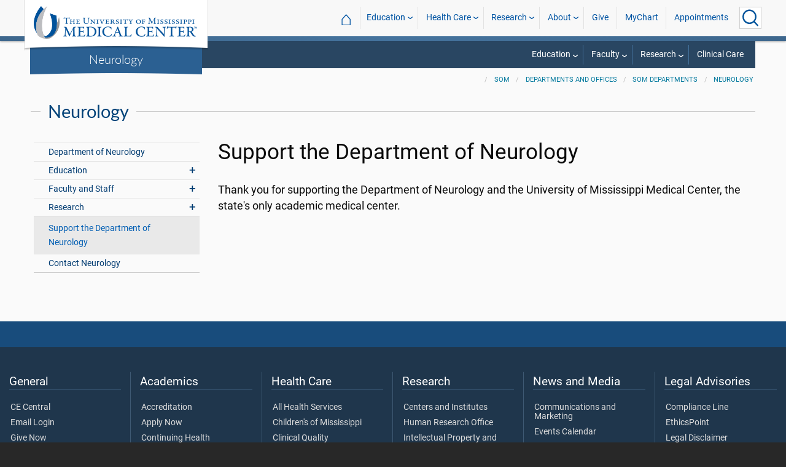

--- FILE ---
content_type: text/html; charset=utf-8
request_url: https://umc.edu/som/Departments%20and%20Offices/SOM%20Departments/Neurology/Donate-Online.html
body_size: 37867
content:

<!DOCTYPE html>
<html lang="en" class="ummc">
<head>
    <meta charset="utf-8" />
    <meta name="viewport" content="width=device-width, initial-scale=1.0" />
    
        <meta name="WT.cg_n" content="umc.edu" />
        <meta name="WT.cg_s" content="Education" />
        <meta name="WT.cg_s2" content="SOM" />
        <meta name="WT.cg_s3" content="Departments and Offices" />
        <meta name="WT.cg_s4" content="SOM Departments" />
        <meta name="WT.cg_s5" content="Neurology" />
        <meta name="WT.cg_s6" content="Support the Department of Neurology" />
        <meta name="fb:app_id" content="226353484189489" />
        <meta name="og:url" content="https://umc.edu/som/Departments and Offices/SOM Departments/Neurology/Donate-Online.html" />
        <meta name="og:type" content="article" />
        <meta name="og:site_name" content="University of Mississippi Medical Center" />
        <meta name="og:title" content="Support the Department of Neurology" />
        <meta name="og:description" content="Thank you for supporting the Department of&#xA0;Neurology and the University of Mississippi Medical Center,&#xA0;the state&#x27;s&#xA0;only academic medical center.&#xD;&#xA;   // &lt;![CDATA[&#xD;&#xA;       window.bboxInit = function () ..." />
        <meta name="description" content="Thank you for supporting the Department of&#xA0;Neurology and the University of Mississippi Medical Center,&#xA0;the state&#x27;s&#xA0;only academic medical center.&#xD;&#xA;   // &lt;![CDATA[&#xD;&#xA;       window.bboxInit = function () ..." />

    <link rel="canonical" href="https://umc.edu/som/Departments and Offices/SOM Departments/Neurology/Donate-Online.html" />


    <title>Support the Department of Neurology - University of Mississippi Medical Center</title>

    

<link rel="shortcut icon" href="/img/favicon.ico" />
<link href="/img/apple-touch-icon-180.png" rel="apple-touch-icon" />
<link href="/img/apple-touch-icon-180.png" rel="apple-touch-icon" sizes="180x180" />
<link href="/img/apple-touch-icon-192.png" rel="icon" sizes="192x192" />

    <link rel="stylesheet" href="/_content/ummc.cascade.components/lib/slick-carousel/slick.min.css?v=ke7G-wFSu3v-A2BtFRwgec_Vh4-Wx4oCqPddg3HRjGg" />
<link rel="stylesheet" href="/_content/ummc.cascade.components/css/slick-theme-feature-slider.css?v=naWCgQiIadzD2yfq8Oxos7d9sgbgIz3DXiGN2NtrNNA" />
<link rel="stylesheet" href="/_content/ummc.cascade.components/lib/jqueryui/themes/base/jquery-ui.min.css?v=tPN1H9AV54rRzDsuuLXC0ncNyeEhxQSdYRgXkyB23Mw" />
<link rel="stylesheet" href="/_content/ummc.cascade.components/lib/fancybox/jquery.fancybox.min.css?v=Vzbj7sDDS_woiFS3uNKo8eIuni59rjyNGtXfstRzStA" />
<link rel="stylesheet" href="/_content/ummc.cascade.components/css/CampusAlertRow.css?v=j6XBs7I7L_lyI4FEXF4LTyjtEJR8t3sbZH1E3FZyv2w" />
<link rel="stylesheet" href="/_content/ummc.cascade.components/lib/foundation/css/foundation-float.min.css?v=Jhe1vNUaR_Q98hBe3SHDfk3idhhE3_IGe_VBOydAzgQ" />
<link rel="stylesheet" href="/_content/ummc.cascade.components/css/foundation-additions.css?v=-kpfcNQLy_UG5pbSnjXc-WQZrcdbUnKmuv0y79KFrj8" />
<link rel="stylesheet" href="/_content/ummc.cascade.components/css/ummc-styles.css?v=JymEanW9PeipOQVifyncBNyeGoPdbyFza33ZMTFAdPc" />
<link rel="stylesheet" href="/_content/ummc.cascade.components/css/slick-theme-row-slideshow.css?v=0Q4WkxNV_GBZO3K5EdqQ0avn54NQNC0yxn6s3QnT-jo" />
<link rel="stylesheet" href="/_content/ummc.cascade.components/css/print.css?v=NJ2R1podcbPLTl97RHqnW21PNWaOKkSvXDOvEQqdQZI" />
<link rel="stylesheet" href="/_content/ummc.cascade.components/lib/aos/aos.css?v=GqiEX9BuR1rv5zPU5Vs2qS_NSHl1BJyBcjQYJ6ycwD4" />
    
    <link rel="stylesheet" href="/UMMCWebsite.styles.css?v=niLUGzn-bjjUsF0A4LKDWPHusf2KLS3PojwG-kX3pzw" />
</head>
<body>

    


<header role="banner" id="headerwrap" class="header-wrap ">
    <div class="row">

        <ul id="skip" class="skip">
            <li><a href="#content-anchor">Skip to content</a></li>
        </ul>

        
<div id="logo-wrap">

        <a runat="server" id="logolink" class="logo-link" href="/">
            <img ID="logou" class="logo-u" src="/img/ummc_logo_U_4k.cmp.png" alt="University of Mississippi Medical Center" />
            <img ID="logoummc" class="logo-ummc" src="/img/ummc_logo_UMMC3b_4k.cmp.png" alt="University of Mississippi Medical Center" />
            <div class="logo-ummc-short">
                <img ID="logoummcshort" src="/img/ummc_logo_UMMC_short.svg" alt="University of Mississippi Medical Center" />
            </div>
        </a>

</div>

            <div id="dept-name"><a href="/som/Departments and Offices/SOM Departments/Neurology/Department-of-Neurology.html" id="deptnamelink">Neurology</a></div>

        <ul class="menu top-buttons">
            <li class="nav-button-li search">
                <button type="button" class="top" aria-label="Click to Search UMMC"><p>Search UMMC</p><span></span></button>

            </li>
            <li class="nav-button-li hamburger"><button type="button" class="top" aria-label="Click to show Site Navigation"><p>Mobile Navigation</p><span></span></button></li>
        </ul>

        <div id="top-nav-wrap">

            <div id="search-popup-wrap" class="hideSearch">
                <form action="/Search/" method="get">
                    <ul class="menu">
                        <li><input type="search" name="query" id="Header_txtsearch" class="siteSearch" aria-label="Search UMMC" placeholder="Search UMMC..." /></li>
                        <li><input type="submit" id="btnSearch" class="button" Text="Search"/></li>
                    </ul>
                </form>
            </div>

            <!-- End Search Pop-up Wrap -->
            
<a id="top-nav-header" href="">UMMC Navigation</a>

<ul class="menu top-nav">

        <li>
            <a href="/">&#8962; <span class="top-home">UMMC Home</span></a>
        </li>

<li>
    <a href="/acadaff" class="has-subnav">Education</a>
    <ul>
        <li><a href="/Office%20of%20Academic%20Affairs/Home-Page.html">Academic Affairs</a></li>
        <li><a href="/prospective-students">For Prospective Students</a></li>
        <li><a href="/Office%20of%20Academic%20Affairs/For-Students/Student%20Affairs/Student-Affairs-Home.html">For Students</a></li>
        <li><a href="/UMMC/Residents-and-Fellows.html">For Residents and Fellows</a></li>
        <li><a href="/ForFaculty">For Faculty</a></li>
        <li><a href="/sod">School of Dentistry</a></li>
        <li><a href="/graduateschool">School of Graduate Studies</a></li>
        <li><a href="/shrp">School of Health Related Professions</a></li>
        <li><a href="/som">School of Medicine</a></li>
        <li><a href="/son">School of Nursing</a></li>
        <li><a href="/soph">School of Population Health</a></li>
        <li><a href="/online">UMMC Online</a></li>
        <li><a href="/faculty.aspx">Faculty Directory</a></li>
    </ul>
</li>
<li>
    <a href="/Healthcare" class="has-subnav">Health Care</a>
    <ul>
        <li><a href="/Healthcare">Health Care Home</a></li>
        <li><a href="/Healthcare/#All_services">All UMMC Services</a></li>
        <li><a href="/Childrens/">Children's of Mississippi</a></li>
        <li><a href="/DoctorSearch/">Find a Doctor</a></li>
        <li><a href="/LocationsSearch/">Find a Location</a></li>
        <li><a href="/billpay">Pay a Bill</a></li>
        <li><a href="/UMMCpricing">UMMC Pricing</a></li>
        <li><a href="/Patients_and_Visitors">Patient and Visitor Information</a></li>
        <li><a href="/Referring_Physicians">Referring Physicians</a></li>
    </ul>
</li>
<li>
    <a href="/Research" class="has-subnav">Research</a>
    <ul>
        <li><a href="/Research">Research Home</a></li>
        <li><a href="/Research/Centers-and-Institutes/">Centers and Institutes</a></li>
        <li><a href="/Research/Research-Offices/">Offices</a></li>
        <li><a href="/Research/Resources/">Resources</a></li>
        <li><a href="/Research/Research-Offices/Clinical-Trials/Participants/Home.html">Participate in Clinical Trials</a></li>
    </ul>

</li>
<li>
    <a href="/UMMC/About-Us/About-Us-Overview.html" class="has-subnav">About</a>
    <ul>
        <li><a href="/quicklinks">A-Z Site Index</a></li>
        <li><a href="/UMMC/About-Us/About-Us-Overview.html">About Us</a></li>
        <li><a href="/Accreditation">Accreditations</a></li>
        <li><a href="/UMMC/About-Us/History/">History</a></li>
        <li><a href="/Careers">Jobs at UMMC</a></li>
        <li><a href="/leadership">Leadership</a></li>
        <li><a href="/ummcmission">Mission and Vision</a></li>

    </ul>
</li>
<li><a href="/givenow">Give</a></li>
<li><a href="/mychart">MyChart</a></li>
<li><a href="/request_appointment">Appointments</a></li></ul>

            
<div id="sub-nav-wrap">

    <div id="sub-nav-title-wrap">
        <a id="subnavdeptnamelink" href="/som/Departments and Offices/SOM Departments/Neurology/Department-of-Neurology.html">Neurology</a>
    </div>

<ul class="menu sub-nav"><li><a href="">Education</a><ul><li class="direct-link"><a href="/som/Departments and Offices/SOM Departments/Neurology/Education/For-Residents/Overview.html">Residency Overview</a></li><li class="direct-link"><a href="/som/Departments and Offices/SOM Departments/Neurology/Education/For-Residents/Neurology-Residents.html">Current Residents</a></li><li class="direct-link"><a href="/som/Departments and Offices/SOM Departments/Neurology/Education/For-Residents/Where-Our-Residents-Have-Gone.html">Former Residents</a></li><li class="direct-link"><a href="/som/Departments and Offices/SOM Departments/Neurology/Education/For-Residents/About-Us.html">About the Department</a></li><li class="direct-link"><a href="/som/Departments and Offices/SOM Departments/Neurology/Education/For-Residents/Student-Interest-Group.html">Student Interest Group (SIGN)</a></li><li class="direct-link"><a href="/som/Departments and Offices/SOM Administrative Offices/Graduate Medical Education/Salaries and Benefits.html">Salaries and Benefits</a></li><li><a href="">Other Information</a><ul><li class="direct-link"><a href="/som/Departments and Offices/SOM Departments/Neurology/Education/For-Residents/Resources.html">Helpful Links</a></li></ul></li><li><a href="">Fellows</a><ul><li class="direct-link"><a href="/som/Departments and Offices/SOM Departments/Neurology/Education/For-Fellows/Overview.html">Fellowship Overview</a></li><li class="direct-link"><a href="/som/Departments and Offices/SOM Departments/Neurology/Education/For-Fellows/Current-Fellows.html">Current Fellows</a></li><li class="direct-link"><a href="/som/Departments and Offices/SOM Departments/Neurology/Education/For-Fellows/Neurophysiology-Fellowship/Overview.html">Neurophysiology Fellowship</a></li><li class="direct-link"><a href="/som/Departments and Offices/SOM Departments/Neurology/Education/For-Fellows/Neuroscience-Intensive-Care-Fellowship/Overview.html">Neurocritical Care Fellowship</a></li><li class="direct-link"><a href="/som/Departments and Offices/SOM Departments/Neurology/Education/For-Fellows/Vascular-Neurology-Fellowship/Overview.html">Neurovascular Fellowship</a></li></ul></li><li><a href="">Apply Now</a><ul><li class="direct-link"><a href="/som/Departments and Offices/SOM Departments/Neurology/Education/For-Residents/Application-Process.html">How to Apply</a></li></ul></li><li><a href="">Contact Us</a><ul><li class="direct-link"><a href="/som/Departments and Offices/SOM Departments/Neurology/Contact-Us.html">For more information</a></li></ul></li></ul></li><li><a href="">Faculty</a><ul><li><a href="">Faculty and Staff</a><ul><li class="direct-link"><a href="/som/Departments and Offices/SOM Departments/Neurology/Faculty1/Faculty.html">Neurology Faculty</a></li><li class="direct-link"><a href="/som/Departments and Offices/SOM Departments/Neurology/Faculty1/Advanced-Practice-Providers.html">Advanced Practice Providers</a></li><li class="direct-link"><a href="/som/Departments and Offices/SOM Departments/Neurology/Faculty1/Nurses.html">Nurses</a></li><li class="direct-link"><a href="/som/Departments and Offices/SOM Departments/Neurology/Faculty1/Staff.html">Administrative Staff</a></li></ul></li><li><a href="">Divisions</a><ul><li class="direct-link"><a href="">General Neurology</a></li><li class="direct-link"><a href="">Neurocritical Care</a></li><li class="direct-link"><a href="">Neuromuscular</a></li><li class="direct-link"><a href="">Neuro-Oncology</a></li><li class="direct-link"><a href="">Neurophysiology</a></li><li class="direct-link"><a href="">Neurovascular</a></li></ul></li><li><a href="">Contact Us</a><ul><li class="direct-link"><a href="/som/Departments and Offices/SOM Departments/Neurology/Contact-Us.html">For more information</a></li></ul></li></ul></li><li><a href="">Research</a><ul><li class="direct-link"><a href="/som/Departments and Offices/SOM Departments/Neurology/Research/Overview1.html">Research Overview</a></li><li class="direct-link"><a href="/som/Departments and Offices/SOM Departments/Neurology/Research/Neuroscience-Research-Division.html">Neuroscience Research Division</a></li><li class="direct-link"><a href="/som/Departments and Offices/SOM Departments/Neurology/Faculty1/Faculty.html">Neurology Faculty</a></li><li><a href="">Contact Us</a><ul><li class="direct-link"><a href="/som/Departments and Offices/SOM Departments/Neurology/Contact-Us.html">For more information</a></li></ul></li></ul></li><li class="direct-link"><a href="/Healthcare/Neurosciences/Neurosciences_Home.html">Clinical Care</a></li></ul></div>
        </div>
    </div>
</header><!-- End Header Wrap -->
<!-- Periodically checks for campus alerts and displays them in the following row if found. -->
<!-- Uses CampusAlertRow.js & CampusAlertRow.css -->
<div id="campusalert-row"></div>

    <div b-xdgp4rsk6l class="container">
        <main b-xdgp4rsk6l role="main" class="pb-3" id="content-wrap">
            

    <div class="row-wrap white" style="background: #fafafa; padding-top:18px;">
        <div id="header-spacer"></div>
        <div class="secondary-content-block row">
            <div class="row breadcrumbs-wrap">
                <div class="medium-offset-3 medium-9 column padding-none" style="padding-bottom:0">
                    
    <ul class="breadcrumbs">
                <li><a href="/som/SOM_Home.html">SOM</a></li>
                <li><a href="/som/Departments and Offices/Overview.html">Departments and Offices</a></li>
                <li><a href="/som/Departments and Offices/SOM Departments/Departments.html">SOM Departments</a></li>
                <li><a href="/som/Departments and Offices/SOM Departments/Neurology/Department-of-Neurology.html">Neurology</a></li>
    </ul>

                </div>
            </div>
            
        <h2 class="line-behind txt-blue">Neurology</h2>
    <div class="medium-4 large-3 column" id="sub-nav-vertical-wrap">
        <ul class="sub-nav-vertical">
            
            <li class="">
                    <a href="/som/Departments and Offices/SOM Departments/Neurology/Department-of-Neurology.html">Department of Neurology</a>

            </li>
            <li class=" has-subnav">
                        <a>Education</a>

                        <ul class="has-subnav">
                            
            <li class=" has-subnav">
                        <a>Residents</a>

                        <ul class="has-subnav">
                            
            <li class="">
                    <a href="/som/Departments and Offices/SOM Departments/Neurology/Education/For-Residents/Overview.html">Neurology Residency Program</a>

            </li>
            <li class="">
                    <a href="/som/Departments and Offices/SOM Departments/Neurology/Education/For-Residents/About-Us.html">About Department of Neurology</a>

            </li>
            <li class="">
                    <a href="/som/Departments and Offices/SOM Departments/Neurology/Education/For-Residents/Application-Process.html">Application Process</a>

            </li>
            <li class="">
                    <a href="/som/Departments and Offices/SOM Departments/Neurology/Education/For-Residents/Neurology-Residents.html">Current Neurology Residents</a>

            </li>
            <li class="">
                    <a href="/som/Departments and Offices/SOM Departments/Neurology/Education/For-Residents/curriculum.html">Curriculum</a>

            </li>
            <li class="">
                    <a href="/som/Departments and Offices/SOM Departments/Neurology/Education/For-Residents/Resources.html">Resources</a>

            </li>
            <li class="">
                    <a href="/som/Departments and Offices/SOM Departments/Neurology/Education/For-Residents/Student-Interest-Group.html">Student Interest Group</a>

            </li>
            <li class="">
                    <a href="/som/Departments and Offices/SOM Departments/Neurology/Education/For-Residents/Where-Our-Residents-Have-Gone.html">Where Our Residents Have Gone</a>

            </li>
            <li class="">
                    <a href="/som/Departments and Offices/SOM Departments/Neurology/Education/For-Residents/Salaries-and-Benefits.html">Salaries and Benefits</a>

            </li>

                        </ul>
            </li>
            <li class=" has-subnav">
                        <a>Fellows</a>

                        <ul class="has-subnav">
                            
            <li class="">
                    <a href="/som/Departments and Offices/SOM Departments/Neurology/Faculty1/Faculty.html">Neurology Faculty</a>

            </li>
            <li class="">
                    <a href="/som/Departments and Offices/SOM Departments/Neurology/Education/For-Fellows/Overview.html">Neurology Fellows Home</a>

            </li>
            <li class="">
                    <a href="/som/Departments and Offices/SOM Departments/Neurology/Education/For-Fellows/Current-Fellows.html">Current Fellows</a>

            </li>
            <li class="">
                    <a href="/som/Departments and Offices/SOM Departments/Neurology/Contact-Us.html">Contact Neurology</a>

            </li>
            <li class=" has-subnav">
                        <a>Neurophysiology Fellowship</a>

                        <ul class="has-subnav">
                            
            <li class="">
                    <a href="/som/Departments and Offices/SOM Departments/Neurology/Education/For-Fellows/Neurophysiology-Fellowship/Overview.html">Neurophysiology Fellowship Home</a>

            </li>

                        </ul>
            </li>
            <li class=" has-subnav">
                        <a>Neuroscience Intensive Care Fellowship</a>

                        <ul class="has-subnav">
                            
            <li class="">
                    <a href="/som/Departments and Offices/SOM Departments/Neurology/Education/For-Fellows/Neuroscience-Intensive-Care-Fellowship/Overview.html">Neuroscience Intensive Care Fellowship Home</a>

            </li>

                        </ul>
            </li>
            <li class=" has-subnav">
                        <a>Vascular Neurology Fellowship</a>

                        <ul class="has-subnav">
                            
            <li class="">
                    <a href="/som/Departments and Offices/SOM Departments/Neurology/Education/For-Fellows/Vascular-Neurology-Fellowship/Overview.html">Vascular Neurology Fellowship Home</a>

            </li>

                        </ul>
            </li>
            <li class="">
                    <a href="/som/Departments and Offices/SOM Departments/Neurology/Education/For-Residents/About-Us.html">About Department of Neurology</a>

            </li>
            <li class="">
                    <a href="/som/Departments and Offices/SOM Administrative Offices/Graduate Medical Education/Salaries and Benefits.html">Salaries and Benefits</a>

            </li>

                        </ul>
            </li>

                        </ul>
            </li>
            <li class=" has-subnav">
                        <a>Faculty and Staff</a>

                        <ul class="has-subnav">
                            
            <li class="">
                    <a href="/som/Departments and Offices/SOM Departments/Neurology/Faculty1/Faculty.html">Neurology Faculty</a>

            </li>
            <li class="">
                    <a href="/som/Departments and Offices/SOM Departments/Neurology/Faculty1/Advanced-Practice-Providers.html">Advanced Practice Providers</a>

            </li>
            <li class="">
                    <a href="/som/Departments and Offices/SOM Departments/Neurology/Faculty1/Nurses.html">Nurses</a>

            </li>
            <li class="">
                    <a href="/som/Departments and Offices/SOM Departments/Neurology/Faculty1/Staff.html">Administrative Staff</a>

            </li>

                        </ul>
            </li>
            <li class=" has-subnav">
                        <a>Research</a>

                        <ul class="has-subnav">
                            
            <li class="">
                    <a href="/som/Departments and Offices/SOM Departments/Neurology/Research/Overview1.html">Neurology Research Home</a>

            </li>
            <li class="">
                    <a href="/som/Departments and Offices/SOM Departments/Neurology/Research/Neuroscience-Research-Division.html">Neuroscience Research Division</a>

            </li>
            <li class="">
                    <a href="/som/Departments and Offices/SOM Departments/Neurology/Research/Contact.html">Contact Neurology</a>

            </li>
            <li class="">
                    <a href="/som/Departments and Offices/SOM Departments/Neurology/Research/Faculty.html">Neurology Faculty</a>

            </li>

                        </ul>
            </li>
            <li class="hoverli thisIsThe currentPage">
                    <a href="/som/Departments and Offices/SOM Departments/Neurology/Donate-Online.html">Support the Department of Neurology</a>

            </li>
            <li class="">
                    <a href="/som/Departments and Offices/SOM Departments/Neurology/Contact-Us.html">Contact Neurology</a>

            </li>

        </ul>
    </div>

            <div class="widget text medium-8 large-9 column">
                <a name="content-anchor" class="accessibility">Main Content</a>
            

<h1>Support the Department of Neurology</h1>


                Thank you for supporting the Department of Neurology and the University of Mississippi Medical Center, the state's only academic medical center.
<div id="bbox-root"></div>


                    


            </div>
        </div>
    </div>

        </main>
    </div>

    
<footer id="footer-wrap" class="row-wrap flex" style="background: #1f364c;color: #fff;border-top: 42px solid #184C7C">
<div id="footer-row-1" class="row expanded">

    <div class="medium-4 large-2 column">
        <h2>General</h2>
        <ul>
            <li><a href="/ce-central" target="_blank">CE Central</a></li>
            <li><a href="/webmail">Email Login</a></li>
            <li><a href="/givenow">Give Now</a></li>
            <li><a href="/maps">Interactive Campus Map</a></li>
            <li><a href="/careers">Jobs</a></li>
            <li><a href="https://mycitrix.umc.edu/">My UMMC</a></li>
            <li><a href="/parking">Parking Information</a></li>
            <li><a href="/sitemap/tree">Site Map</a></li>
            <li><a href="/workday" target="_blank">Workday</a></li>
        </ul>
    </div>

    <div class="medium-4 large-2 column">
        <h2>Academics</h2>
        <ul>
             <li><a href="/accreditation">Accreditation</a></li>
             <li><a href="/applynow-student" target="_blank">Apply Now</a></li>
             <li><a href="/conted">Continuing Health Professional Education</a></li>
             <li><a href="/academic-affairs">Office of Academic Affairs</a></li>
             <li><a href="/library">Rowland Medical Library</a></li>
             <li><a href="/sod">School of Dentistry</a></li>
             <li><a href="/graduateschool">School of Graduate Studies</a></li>
             <li><a href="/shrp">School of Health Related Professions</a></li>
             <li><a href="/som">School of Medicine</a></li>
             <li><a href="/son">School of Nursing</a></li>
             <li><a href="/soph">School of Population Health</a></li>
        </ul>
    </div>

    <div class="medium-4 large-2 column">
        <h2>Health Care</h2>

        <ul>
            <li><a href="/Healthcare">All Health Services</a></li>
            <li><a href="/Childrens/">Children's of Mississippi</a></li>
            <li><a href="/ClinicalQuality/">Clinical Quality</a></li>
            <li><a href="/DoctorSearch/">Find a Doctor</a></li>
            <li><a href="/findlocation">Hospital and Clinic Locations</a></li> 
            <li><a href="/pricing">Price Transparency</a></li>
            <li><a href="/referrals">Referring Physicians</a></li>
        </ul>
    </div>

    <div class="medium-4 large-2 column">
        <h2>Research</h2>

        <ul>
            <li><a href="/centersinstitutes">Centers and Institutes</a></li>
            <li><a href="/hro">Human Research Office</a></li>
            <li><a href="/ipc">Intellectual Property and Commercialization Office</a></li>
            <li><a href="/Research">Research Administration</a></li>
            <li><a href="/orsp">Sponsored Programs</a></li>
        </ul>
    </div>

    <div class="medium-4 large-2 column">
        <h2>News and Media</h2>

        <ul>
            <li><a href="/CommunicationsMarketing">Communications and Marketing</a></li>
            <li><a href="/Calendar">Events Calendar</a></li>
            <li><a href="/news">UMMC News</a></li>
            <li><a href="/consult" target="_blank" rel="noreferrer noopener">Subscribe to CONSULT</a></li>
            <li><a href="https://www.facebook.com/ummcnews" target="_blank" rel="noreferrer noopener"><img src="/img/facebook.png" class="fb_icon" alt="Facebook logo icon" /> &nbsp; Facebook</a></li>
            <li><a href="https://twitter.com/UMMCnews" target="_blank" rel="noreferrer noopener"><img src="/img/twitter.png" class="tw_icon" alt="Twitter logo icon" /> &nbsp; Twitter</a></li>
            <li><a href="https://www.youtube.com/user/UMMCnews/videos" target="_blank" rel="noreferrer noopener"><img src="/img/youtube2.png" class="yt_icon" alt="YouTube logo icon" /> &nbsp; YouTube</a></li>
            <li><a href="https://www.instagram.com/ummcnews/" target="_blank" rel="noreferrer noopener"><img src="/img/instagram3.png" class="ig_icon" alt="Instagram logo icon" /> &nbsp; Instagram</a></li>
            <li><a href="https://www.linkedin.com/school/university-of-mississippi-medical-center/" target="_blank" rel="noreferrer noopener"><img src="/img/linkedin.jpg" class="li_icon" alt="LinkedIn logo icon" /> &nbsp; LinkedIn</a></li>
            <li><a href="/feed/rss/news/ummc/" target="_blank" rel="noreferrer noopener"><img src="/img/rss2.png" class="rss_icon" alt="RSS news feed icon" /> &nbsp; RSS News Feed</a></li>
            <li><a href="/feed/atom/news/ummc/" target="_blank" rel="noreferrer noopener"><img src="/img/atom.png" class="atom_icon" alt="Atom news feed icon" /> &nbsp; Atom News Feed</a></li>
    </ul>
    </div>

    <div class="medium-4 large-2 column">
        <h2>Legal Advisories</h2>

        <ul>
            <li><a href="/compliance-report">Compliance Line</a></li>
            <li><a href="/ethicspoint">EthicsPoint</a></li>
            <li><a href="/legal-disclaimers">Legal Disclaimer</a></li>
            <li><a href="/non-discrimination-notice">Nondiscrimination Notice</a></li>
            <li><a href="https://www.umc.edu/privacypolicy">Privacy Policy</a></li>
            <li><a href="/tjc">TJC Accreditation</a></li>
            <li><a href="mailto:dis-web@umc.edu">Web Support</a></li>
        </ul>
    </div>
</div>

<div id="footer-row-3" class="row expanded">
    <div class="large-3 xlarge-4 column"></div>
    <div class="footer-3-contact medium-6 large-3 xlarge-2 column">
        <h2>Our Location and Contact Info</h2>
        <p>
            <a href="/maps">Interactive Campus Map</a><br />
            <a href="/Healthcare/Patients-and-Visitors/Parking.html">Parking Information</a>
        </p>
        <p>
            2500 North State Street<br />
            Jackson, MS 39216<br />
            <a href="https://www.umc.edu/">www.umc.edu</a>
        </p>

        <p>
            General Information: <a href="tel:+16019841000">601-984-1000</a><br />
            Patient Appointments: <a href="tel:+18888152005">888-815-2005</a>
        </p>
    </div>
    <div class="footer-3-logos medium-6 large-3 xlarge-2 column">
        <a href="https://www.olemiss.edu/"><img src="/common/images/olemiss_logo_footer5.cmp.png" alt="The University of Mississippi" title="The University of Mississippi" /></a>
        <a href="https://www.mississippi.edu/accountability-transparency"><img src="/common/images/ihl_logo_footer.cmp.png" alt="Mississippi's Institutions of Higher Learning" title="Mississippi's Institutions of Higher Learning" /></a>
    </div>
    <div class="large-3 xlarge-4 column"></div>
</div>
<script type="text/javascript">
    /*<![CDATA[*/
    (function () {
        var sz = document.createElement('script'); sz.type = 'text/javascript'; sz.async = true;
        sz.src = '//siteimproveanalytics.com/js/siteanalyze_30967.js';
        var s = document.getElementsByTagName('script')[0]; s.parentNode.insertBefore(sz, s);
    })();
    /*]]>*/
</script>

<!-- START OF SmartSource Data Collector TAG v10.3.7 -->
<!-- Copyright (c) 2013 Webtrends Inc.  All rights reserved. -->
<script type="text/javascript" src="/js/webtrends.load.js"></script>

<!-- Global site tag (gtag.js) - Google Analytics -->
<!-- Includes UMMC, School of Dentistry, School of Graduate Studies, School of Health Related Professions, School of Medicine, School of Nursing, School of Population Health -->
<script async src="https://www.googletagmanager.com/gtag/js?id=G-S27BQML8TQ"></script>
<script>
	window.dataLayer = window.dataLayer || [];
	function gtag() { dataLayer.push(arguments); }
	gtag('js', new Date());

	gtag('config', 'G-S27BQML8TQ', { 'anonymize_ip': true });
</script>

<!-- Google Analytics site tag for Children's -->
<!-- Google tag (gtag.js) -->
<script async src="https://www.googletagmanager.com/gtag/js?id=G-V0QK1W0EE1"></script>
<script>
  window.dataLayer = window.dataLayer || [];
  function gtag(){dataLayer.push(arguments);}
  gtag('js', new Date());

  gtag('config', 'G-V0QK1W0EE1');
</script>

<!-- Google Analytics site tag for Colony Park -->
<!-- Google tag (gtag.js) -->
<script async src="https://www.googletagmanager.com/gtag/js?id=G-ZDE4NS0GMX"></script>
<script>
  window.dataLayer = window.dataLayer || [];
  function gtag(){dataLayer.push(arguments);}
  gtag('js', new Date());

  gtag('config', 'G-ZDE4NS0GMX');
</script>

<!-- Google Analytics site tag for Communications and Marketing -->
<!-- Google tag (gtag.js) -->
<script async src="https://www.googletagmanager.com/gtag/js?id=G-GZBQVMR190"></script>
<script>
  window.dataLayer = window.dataLayer || [];
  function gtag(){dataLayer.push(arguments);}
  gtag('js', new Date());

  gtag('config', 'G-GZBQVMR190');
</script>

<!-- Google Analytics site tag for Compliance -->
<!-- Google tag (gtag.js) -->
<script async src="https://www.googletagmanager.com/gtag/js?id=G-ZDE4NS0GMX"></script>
<script>
  window.dataLayer = window.dataLayer || [];
  function gtag(){dataLayer.push(arguments);}
  gtag('js', new Date());

  gtag('config', 'G-ZDE4NS0GMX');
</script>

<!-- Google Analytics site tag for Contracts Administration -->
<!-- Google tag (gtag.js) -->
<script async src="https://www.googletagmanager.com/gtag/js?id=G-ZDE4NS0GMX"></script>
<script>
  window.dataLayer = window.dataLayer || [];
  function gtag(){dataLayer.push(arguments);}
  gtag('js', new Date());

  gtag('config', 'G-ZDE4NS0GMX');
</script>

<!-- Google Analytics site tag for Coronavirus -->
<!-- Google tag (gtag.js) -->
<script async src="https://www.googletagmanager.com/gtag/js?id=G-ZDE4NS0GMX"></script>
<script>
  window.dataLayer = window.dataLayer || [];
  function gtag(){dataLayer.push(arguments);}
  gtag('js', new Date());

  gtag('config', 'G-ZDE4NS0GMX');
</script>

<!-- Google Analytics site tag for Development -->
<!-- Google tag (gtag.js) -->
<script async src="https://www.googletagmanager.com/gtag/js?id=G-ZDE4NS0GMX"></script>
<script>
  window.dataLayer = window.dataLayer || [];
  function gtag(){dataLayer.push(arguments);}
  gtag('js', new Date());

  gtag('config', 'G-ZDE4NS0GMX');
</script>

<!-- Google Analytics site tag for DIS Newsletters -->
<!-- Google tag (gtag.js) -->
<script async src="https://www.googletagmanager.com/gtag/js?id=G-JQ2LQ81RHK"></script>
<script>
  window.dataLayer = window.dataLayer || [];
  function gtag(){dataLayer.push(arguments);}
  gtag('js', new Date());

  gtag('config', 'G-JQ2LQ81RHK');
</script>

<!-- Google Analytics site tag for Division of Information Systems -->
<!-- Google tag (gtag.js) -->
<script async src="https://www.googletagmanager.com/gtag/js?id=G-N0E9QVWNQ6"></script>
<script>
  window.dataLayer = window.dataLayer || [];
  function gtag(){dataLayer.push(arguments);}
  gtag('js', new Date());

  gtag('config', 'G-N0E9QVWNQ6');
</script>

<!-- Google Analytics site tag for Evers-Williams Institute -->
<!-- Google tag (gtag.js) -->
<script async src="https://www.googletagmanager.com/gtag/js?id=G-7J7G6VYZXL"></script>
<script>
  window.dataLayer = window.dataLayer || [];
  function gtag(){dataLayer.push(arguments);}
  gtag('js', new Date());

  gtag('config', 'G-7J7G6VYZXL');
</script>

<!-- Google Analytics site tag for Face and Skin Center -->
<!-- Google tag (gtag.js) -->
<script async src="https://www.googletagmanager.com/gtag/js?id=G-8GK02P6P0E"></script>
<script>
  window.dataLayer = window.dataLayer || [];
  function gtag(){dataLayer.push(arguments);}
  gtag('js', new Date());

  gtag('config', 'G-8GK02P6P0E');
</script>

<!-- Google Analytics site tag for Facilities Services -->
<!-- Google tag (gtag.js) -->
<script async src="https://www.googletagmanager.com/gtag/js?id=G-MCV948RFXY"></script>
<script>
  window.dataLayer = window.dataLayer || [];
  function gtag(){dataLayer.push(arguments);}
  gtag('js', new Date());

  gtag('config', 'G-MCV948RFXY');
</script></footer>


    

    
<script src="/_content/ummc.cascade.components/lib/jquery/jquery.min.js?v=eqaw4I9IoPldjffqieTL_h7z0ejA9zc_fyXt-05KMl4"></script>
<script src="/_content/ummc.cascade.components/lib/jqueryui/jquery-ui.min.js?v=nZt15r-ZKW93l-0S9zE39Slm27AhgP8FTGwBaAx72x0"></script>
<script src="/_content/ummc.cascade.components/lib/slick-carousel/slick.min.js?v=4aUsCgb6n2XgFbAufsRj_WISEanSrkS2ZgWXkA6Sf7s"></script>
<script src="/_content/ummc.cascade.components/js/CampusAlertRow.js?v=TRRhzwuaxeFLo3yFi-KjW826OZ9b5c65N_ZsDJHLM6g"></script>
<script src="/_content/ummc.cascade.components/lib/sticky-kit/sticky-kit.min.js?v=EGmIGorgsV_3q8SAH2eejW9CK4nSRpVSaMfiLZqus84"></script>
<script src="/_content/ummc.cascade.components/js/jquery.inview.min.js?v=pV3wI0Otq1eSpxlkinC9A0DtA2ERWrSneP6J7XiGw5o"></script>
<script src="/_content/ummc.cascade.components/lib/fancybox/jquery.fancybox.min.js?v=HALK8qDxYxiWVnb9SyZSZXKNZPuieUogsHFRpOiR_KY"></script>
<script src="/_content/ummc.cascade.components/lib/aos/aos.js?v=pQBbLkFHcP1cy0C8IhoSdxlm0CtcH5yJ2ki9jjgR03c"></script>

<script src="/lib/jquery-validation/dist/jquery.validate.min.js"></script>
<script src="/lib/jquery-validation-unobtrusive/jquery.validate.unobtrusive.min.js"></script>

<script src="/_content/ummc.forms.components/js/formsvalidation.js?v=eaJ-zL5euEp7fo9_e1z0qoLGlMkxWbtJsrvFK-NR72E"></script>
<script src="/_content/ummc.forms.components/js/SuggestionSelector.js?v=Ruo8EAiRXoOfuF9H7225SIETGBiEJSqvOqu6tK0kyMs"></script>
<script src="/_content/ummc.forms.components/js/CalculationField.js?v=zdkz2gUneachXaQZ5o0N7yDygXZtJhncEm0YF4UKzUE"></script>


<script src="/_content/ummc.cascade.components/js/left-navigation.js?v=8ZRc1sGeVrPBx4lD717BgRaQekyh78QKV9SKsdt638U"></script><script type="text/javascript">// <![CDATA[
       window.bboxInit = function () {
           bbox.showForm('add0bdb8-ede6-4388-9547-c282cf1c9785');
       };
       (function () {
           var e = document.createElement('script'); e.async = true;
           e.src = 'https://bbox.blackbaudhosting.com/webforms/bbox-min.js';
           document.getElementsByTagName('head')[0].appendChild(e);
       } ());
// ]]></script><script src="/_content/ummc.cascade.components/js/SecondaryPage.js?v=osE79H-ii4bj24WpSk7Wl0pXJIKk6d2an0EDx9k_urU"></script>
    <script src="/js/ummc.js?v=FEGUeNlNDm_E2XeVajiTbjFd3Rj6-x7UrSOd03GB9rk"></script>

    

</body>
</html>

--- FILE ---
content_type: text/html
request_url: https://bbox.blackbaudhosting.com/webforms/custom/mongo/scripts/MongoServer.html?xdm_e=https%3A%2F%2Fumc.edu&xdm_c=default9223&xdm_p=1
body_size: 488
content:
<!DOCTYPE html PUBLIC "-//W3C//DTD XHTML 1.0 Transitional//EN" "http://www.w3.org/TR/xhtml1/DTD/xhtml1-transitional.dtd">
<html xmlns="http://www.w3.org/1999/xhtml">
<head>
    <title></title>
    <script src="https://ajax.googleapis.com/ajax/libs/jquery/3.7.1/jquery.min.js" type="text/javascript" integrity="sha256-/JqT3SQfawRcv/BIHPThkBvs0OEvtFFmqPF/lYI/Cxo=" crossorigin="anonymous"></script>
    <script src="json2-min.js" type="text/javascript"></script>
    <script src="easyXDM-min.js" type="text/javascript"></script>
    <script src="MongoServer.js" type="text/javascript"></script>

</head>
<body>
</body>
</html>


--- FILE ---
content_type: text/css; charset=utf-8
request_url: https://bbox.blackbaudhosting.com/webforms/Mississippi-Center-for-Heart-Research---Copy---467885---Generated.638645984995800000.css?id=916290&nodefaults=1
body_size: 7352
content:
#mongo-form{line-height:normal;}#mongo-form img{width:auto;height:auto;}#mongo-form *{-moz-box-sizing:border-box;-webkit-box-sizing:border-box;box-sizing:border-box;}.BBFormContainer[data-bbox-part-id="add0bdb8-ede6-4388-9547-c282cf1c9785"]{font-size:1em;margin:0 auto 0 auto;border-radius:.5em .5em .5em .5em / 1em 1em 1em 1em;padding:10px;min-width:250px;BORDER-BOTTOM:1px;BORDER-LEFT:1px;BORDER-TOP:1px;BORDER-RIGHT:1px;line-height:normal;-moz-box-sizing:border-box;-webkit-box-sizing:border-box;box-sizing:border-box;}.BBFormContainer[data-bbox-part-id="add0bdb8-ede6-4388-9547-c282cf1c9785"] *{line-height:normal;-moz-box-sizing:border-box;-webkit-box-sizing:border-box;box-sizing:border-box;}.BBFormContainer[data-bbox-part-id="add0bdb8-ede6-4388-9547-c282cf1c9785"] .BBFormSection{margin:8px 2px;max-width:700px;}.BBFormContainer[data-bbox-part-id="add0bdb8-ede6-4388-9547-c282cf1c9785"] .BBFormSectionHeading{padding:10px 10px 10px 14px;margin:12px 0 12px 0;text-align:left;font-size:18px;font-weight:normal;BORDER-BOTTOM:1px #ccc solid;BORDER-LEFT:1px;BORDER-TOP:1px;BORDER-RIGHT:1px;}.BBFormContainer[data-bbox-part-id="add0bdb8-ede6-4388-9547-c282cf1c9785"] .BBFormSubSectionHeading{text-align:left;font-size:16px;font-weight:normal;color:#333;}.BBFormContainer[data-bbox-part-id="add0bdb8-ede6-4388-9547-c282cf1c9785"] .BBFormSection fieldset,.BBFormContainer[data-bbox-part-id="add0bdb8-ede6-4388-9547-c282cf1c9785"] .BBFormSection fieldset legend{position:inherit;border:medium none;padding:0;margin:0;width:100%;line-height:normal;}.BBFormContainer[data-bbox-part-id="add0bdb8-ede6-4388-9547-c282cf1c9785"] label,.BBFormContainer[data-bbox-part-id="add0bdb8-ede6-4388-9547-c282cf1c9785"] input,.BBFormContainer[data-bbox-part-id="add0bdb8-ede6-4388-9547-c282cf1c9785"] select,.BBFormContainer[data-bbox-part-id="add0bdb8-ede6-4388-9547-c282cf1c9785"] textarea{margin:0;float:none;display:inline-block;vertical-align:baseline;}.BBFormContainer[data-bbox-part-id="add0bdb8-ede6-4388-9547-c282cf1c9785"] input::-moz-focus-inner{border:0;padding:0;}.BBFormSection fieldset legend{margin-bottom:12px;}.BBFormContainer[data-bbox-part-id="add0bdb8-ede6-4388-9547-c282cf1c9785"] .BBFormFieldContainer{padding:0;margin:10px 15px;COLOR:#000;clear:both;text-align:left;}.BBFormContainer[data-bbox-part-id="add0bdb8-ede6-4388-9547-c282cf1c9785"] .BBFormIndivFields{margin-top:10px;}.BBFormContainer[data-bbox-part-id="add0bdb8-ede6-4388-9547-c282cf1c9785"] .BBFormFieldContainer:after{clear:both;}.BBFormContainer[data-bbox-part-id="add0bdb8-ede6-4388-9547-c282cf1c9785"] .BBFormTextbox,.BBFormContainer[data-bbox-part-id="add0bdb8-ede6-4388-9547-c282cf1c9785"] .BBFormSelectList,.BBFormContainer[data-bbox-part-id="add0bdb8-ede6-4388-9547-c282cf1c9785"] .BBFormTextArea,.BBFormContainer[data-bbox-part-id="add0bdb8-ede6-4388-9547-c282cf1c9785"] .BBFormChecklist{width:100%;max-width:350px;margin:0;}.BBFormContainer[data-bbox-part-id="add0bdb8-ede6-4388-9547-c282cf1c9785"] .BBFormPledgeSection{margin-top:30px;}.BBFormContainer[data-bbox-part-id="add0bdb8-ede6-4388-9547-c282cf1c9785"] .BBFormFieldLabelPledge{float:left;text-align:left;display:block;margin:0;padding-right:10px;white-space:normal!important;line-height:30px;}.BBFormContainer[data-bbox-part-id="add0bdb8-ede6-4388-9547-c282cf1c9785"] .BBFormPledgeTermPeriod{margin-left:4px;}.BBFormContainer[data-bbox-part-id="add0bdb8-ede6-4388-9547-c282cf1c9785"] .BBFormTextbox,.BBFormContainer[data-bbox-part-id="add0bdb8-ede6-4388-9547-c282cf1c9785"] .BBFormTextArea{padding-left:5px;display:inline;font-family:inherit;float:none;}.BBFormContainer[data-bbox-part-id="add0bdb8-ede6-4388-9547-c282cf1c9785"] .BBFormSelectList{border:1px solid #C4D1D8;margin:0;padding:2px;font-family:inherit;display:inline;}.BBFormContainer[data-bbox-part-id="add0bdb8-ede6-4388-9547-c282cf1c9785"] .BBFormSelectList.GhostText:not(:focus){color:#666;}.BBFormContainer[data-bbox-part-id="add0bdb8-ede6-4388-9547-c282cf1c9785"] .BBFormSelectListWrapper{position:relative;margin:0;padding:0;}.BBFormContainer[data-bbox-part-id="add0bdb8-ede6-4388-9547-c282cf1c9785"] .BBFormSelectListWrapper .BBFormSelectList{text-indent:.01px;text-overflow:"";-webkit-appearance:none;}.BBFormContainer[data-bbox-part-id="add0bdb8-ede6-4388-9547-c282cf1c9785"] .BBFormSelectListWrapper select.BBFormSelectList::-ms-expand{display:none;}.BBFormContainer[data-bbox-part-id="add0bdb8-ede6-4388-9547-c282cf1c9785"] .BBFormSelectListWrapper:after{content:"\25BC";font-size:11px!important;color:#666;right:6px;top:2px;position:absolute;pointer-events:none;}.BBFormContainer[data-bbox-part-id="add0bdb8-ede6-4388-9547-c282cf1c9785"] .BBTwoFields .BBFormSelectListWrapper:after,.BBFormContainer[data-bbox-part-id="add0bdb8-ede6-4388-9547-c282cf1c9785"] .BBThreeFields .BBFormSelectListWrapper:after{right:10px;}.BBFormContainer[data-bbox-part-id="add0bdb8-ede6-4388-9547-c282cf1c9785"] .BBExpirationCSC .BBFormSelectListWrapper:after{right:2px\0;}.BBFormContainer[data-bbox-part-id="add0bdb8-ede6-4388-9547-c282cf1c9785"] .BBFormCurrency{max-width:150px;}.BBFormContainer[data-bbox-part-id="add0bdb8-ede6-4388-9547-c282cf1c9785"] .BBFormSelectListWrapper:before{content:'';right:6px;top:-2px;width:22px;height:22px;background:#fff;position:absolute;pointer-events:none;display:block;}.BBFormContainer[data-bbox-part-id="add0bdb8-ede6-4388-9547-c282cf1c9785"] .BBFormChecklist{max-height:100px;overflow:auto;border:1px solid #ccc;}.BBFormContainer[data-bbox-part-id="add0bdb8-ede6-4388-9547-c282cf1c9785"] .BBFormChecklistItem{padding:4px 4px 0 4px;}.BBFormContainer[data-bbox-part-id="add0bdb8-ede6-4388-9547-c282cf1c9785"] .BBFormChecklistCheck{margin-right:4px;}.BBFormContainer[data-bbox-part-id="add0bdb8-ede6-4388-9547-c282cf1c9785"] .BBFormTextArea{height:45px;resize:none;overflow:auto;padding:5px;font-size:inherit;font-family:inherit;}.BBFormContainer[data-bbox-part-id="add0bdb8-ede6-4388-9547-c282cf1c9785"] .BBThreeFields .BBFormTextbox{width:42%;max-width:121px;margin-right:5px;}.BBFormContainer[data-bbox-part-id="add0bdb8-ede6-4388-9547-c282cf1c9785"] .BBTwoFields .BBFormTextbox,.BBFormContainer[data-bbox-part-id="add0bdb8-ede6-4388-9547-c282cf1c9785"] .BBTwoFields .BBFormSelectList{width:50%;max-width:171px;margin-right:4px;}.BBFormContainer[data-bbox-part-id="add0bdb8-ede6-4388-9547-c282cf1c9785"] .BBThreeFields .BBFormSelectList{width:20%;max-width:90px;margin-right:4px;}.BBFormContainer[data-bbox-part-id="add0bdb8-ede6-4388-9547-c282cf1c9785"] .BBCCreditType .BBFormFieldLabel{visibility:hidden;}.BBFormContainer[data-bbox-part-id="add0bdb8-ede6-4388-9547-c282cf1c9785"] .BBCCreditType img{display:inline;}.BBFormContainer[data-bbox-part-id="add0bdb8-ede6-4388-9547-c282cf1c9785"] .BBFormFieldContainer .BBCCreditType{display:inline-block;margin:0;}.BBFormContainer[data-bbox-part-id="add0bdb8-ede6-4388-9547-c282cf1c9785"] .BBCCreditType{margin-top:-4px;clear:both;}.BBFormContainer[data-bbox-part-id="add0bdb8-ede6-4388-9547-c282cf1c9785"] .BBFieldExpiration .BBFormSelectList,.BBFormContainer[data-bbox-part-id="add0bdb8-ede6-4388-9547-c282cf1c9785"] .BBFieldExpiration .BBFormTextbox{width:90px;}.BBFormContainer[data-bbox-part-id="add0bdb8-ede6-4388-9547-c282cf1c9785"] .BBFieldExpiration,.BBFormContainer[data-bbox-part-id="add0bdb8-ede6-4388-9547-c282cf1c9785"] .BBFieldSecurityCode{float:left;margin-top:0;margin-bottom:15px;clear:none;}.BBFormContainer[data-bbox-part-id="add0bdb8-ede6-4388-9547-c282cf1c9785"] .BBFieldExpiration{min-width:350px;}.BBFormContainer[data-bbox-part-id="add0bdb8-ede6-4388-9547-c282cf1c9785"].BBFormWidthNarrow-Less600 .BBFieldExpiration{min-width:0;margin-top:10px\0;}.BBFormContainer[data-bbox-part-id="add0bdb8-ede6-4388-9547-c282cf1c9785"] .BBFieldSecurityCode{min-width:150px;}.BBFormContainer[data-bbox-part-id="add0bdb8-ede6-4388-9547-c282cf1c9785"].BBFormWidthNarrow-Less600 .BBFieldSecurityCode{min-width:0;}.BBFormContainer[data-bbox-part-id="add0bdb8-ede6-4388-9547-c282cf1c9785"] .BBFieldSecurityCode .BBFormFieldLabel{width:60px;margin-left:-15px;}.BBFormContainer[data-bbox-part-id="add0bdb8-ede6-4388-9547-c282cf1c9785"] .BBFieldSecurityCode .BBFormTextbox{margin-top:0;}.BBFormContainer[data-bbox-part-id="add0bdb8-ede6-4388-9547-c282cf1c9785"] .BBFieldExpiration .BBFormFieldLabel{padding-right:20px;margin-left:10px;margin-right:-10px;}.BBFormContainer[data-bbox-part-id="add0bdb8-ede6-4388-9547-c282cf1c9785"] .BBAnonymous{margin-top:20px;}.BBFormContainer[data-bbox-part-id="add0bdb8-ede6-4388-9547-c282cf1c9785"] .BBDFormSectionComments,.BBFormContainer[data-bbox-part-id="add0bdb8-ede6-4388-9547-c282cf1c9785"] .BBDFormSectionComments .BBFormFieldContainer{margin-top:0;}.BBFormContainer[data-bbox-part-id="add0bdb8-ede6-4388-9547-c282cf1c9785"] .BBDFormSectionComments .BBFormFieldLabel{width:100%;text-align:left;}.BBFormContainer[data-bbox-part-id="add0bdb8-ede6-4388-9547-c282cf1c9785"] .BBDFormSectionComments .BBFormFieldContainer{margin-left:15px;}.BBFormContainer[data-bbox-part-id="add0bdb8-ede6-4388-9547-c282cf1c9785"] .BBDFormSectionComments .BBFormFieldLabel{margin-left:161px;line-height:normal;}.BBFormContainer[data-bbox-part-id="add0bdb8-ede6-4388-9547-c282cf1c9785"] .BBFieldAdditionalAmount .BBFormTextbox,.BBFormContainer[data-bbox-part-id="add0bdb8-ede6-4388-9547-c282cf1c9785"] .BBFormGiftOtherAmount{width:50%;max-width:171px;}.BBFormContainer[data-bbox-part-id="add0bdb8-ede6-4388-9547-c282cf1c9785"] input#bboxdonation_gift_txtOtherAmountButtons.BBFormGiftOtherAmount{color:#000;opacity:1;}.BBFormContainer[data-bbox-part-id="add0bdb8-ede6-4388-9547-c282cf1c9785"] .BBFormFieldUKGiftAidLabel{margin:0;width:auto;padding-right:10px;float:left;white-space:normal!important;text-align:right;line-height:12px;}.BBFormContainer[data-bbox-part-id="add0bdb8-ede6-4388-9547-c282cf1c9785"] .BBFormFieldUKGiftAidTermsLabel{width:auto;min-width:64px;margin:12px 0 0 0;font-size:.8em;font-style:italic;text-align:left;line-height:1em;}.BBFormContainer[data-bbox-part-id="add0bdb8-ede6-4388-9547-c282cf1c9785"] .BBDFormSectionComments .BBFormTextArea{margin-left:161px;height:60px;}.BBFormContainer[data-bbox-part-id="add0bdb8-ede6-4388-9547-c282cf1c9785"] .BBFormProgressContainer{display:inline-block;vertical-align:baseline;color:#666;width:100%;}.BBFormContainer[data-bbox-part-id="add0bdb8-ede6-4388-9547-c282cf1c9785"] .BBFormProgressContainer .BBFormFieldContainer{color:#666;font-size:1em;}.BBFormContainer[data-bbox-part-id="add0bdb8-ede6-4388-9547-c282cf1c9785"] .BBFormProgress-Header{margin-bottom:12px;}.BBFormContainer[data-bbox-part-id="add0bdb8-ede6-4388-9547-c282cf1c9785"] .BBFormProgress-Amount{color:#333;font-size:1.8em;}.BBFormContainer[data-bbox-part-id="add0bdb8-ede6-4388-9547-c282cf1c9785"] .BBFormProgress-Header-Raised,.BBFormContainer[data-bbox-part-id="add0bdb8-ede6-4388-9547-c282cf1c9785"] .BBFormProgress-Header-Goal{float:left;display:inline-block;white-space:nowrap;margin:0;width:50%;}.BBFormContainer[data-bbox-part-id="add0bdb8-ede6-4388-9547-c282cf1c9785"] .BBFormProgress-Header-Goal{float:right;text-align:right;}.BBFormContainer[data-bbox-part-id="add0bdb8-ede6-4388-9547-c282cf1c9785"] .BBFormProgress-Amount{margin-bottom:12px;}.BBFormContainer[data-bbox-part-id="add0bdb8-ede6-4388-9547-c282cf1c9785"] .BBFormProgressBar-Summary{clear:both;}.BBFormContainer[data-bbox-part-id="add0bdb8-ede6-4388-9547-c282cf1c9785"] .BBFormProgress-Title,.BBFormContainer[data-bbox-part-id="add0bdb8-ede6-4388-9547-c282cf1c9785"] .BBFormProgress-Amount{display:block;width:100%;}.BBFormContainer[data-bbox-part-id="add0bdb8-ede6-4388-9547-c282cf1c9785"] .BBFormProgress-Title{font-size:1.1em;;}.BBFormContainer[data-bbox-part-id="add0bdb8-ede6-4388-9547-c282cf1c9785"] .BBFormProgressBar-Summary{height:16px;margin-bottom:2px;overflow:hidden;background-color:#EEE;border-radius:8px;-webkit-box-shadow:inset 0 1px 2px rgba(0,0,0,.1);box-shadow:inset 0 1px 2px rgba(0,0,0,.1);}.BBFormContainer[data-bbox-part-id="add0bdb8-ede6-4388-9547-c282cf1c9785"] .BBFormProgress-Bar{float:left;width:0;height:100%;line-height:16px;background-color:#06C;}.BBFormContainer[data-bbox-part-id="add0bdb8-ede6-4388-9547-c282cf1c9785"] .BBFormProgress-Bar-New{opacity:.3;transition:all .4s ease 0s;}.BBFormContainer[data-bbox-part-id="add0bdb8-ede6-4388-9547-c282cf1c9785"] .BBFormProgress-Footer{margin-top:2px;}.BBFormContainer[data-bbox-part-id="add0bdb8-ede6-4388-9547-c282cf1c9785"] .BBFormProgress-Footer-Number{width:33%;float:left;text-align:left;margin:0;}.BBFormContainer[data-bbox-part-id="add0bdb8-ede6-4388-9547-c282cf1c9785"] .BBFormProgress-Footer-Middle{text-align:center;}.BBFormContainer[data-bbox-part-id="add0bdb8-ede6-4388-9547-c282cf1c9785"] .BBFormProgress-Footer-End{text-align:right;}@media(max-width:600px){.BBFormContainer[data-bbox-part-id="add0bdb8-ede6-4388-9547-c282cf1c9785"] .BBFormProgress-Footer-Number{width:50%;}.BBFormContainer[data-bbox-part-id="add0bdb8-ede6-4388-9547-c282cf1c9785"] .BBFormProgress-Footer-Middle{display:none;}}.BBFormContainer[data-bbox-part-id="add0bdb8-ede6-4388-9547-c282cf1c9785"] .BBFormTextbox,.BBFormContainer[data-bbox-part-id="add0bdb8-ede6-4388-9547-c282cf1c9785"] .BBFormSelectList,.BBFormContainer[data-bbox-part-id="add0bdb8-ede6-4388-9547-c282cf1c9785"] .BBFormTextArea{-moz-transition:all .5s ease-in-out 0s;border-radius:4px;border-shadow:0 0 3px #ccc inset;background-color:#FFF;border:1px solid #CCC;line-height:1.2em;min-height:30px;FONT-SIZE:1em;}.BBFormContainer[data-bbox-part-id="add0bdb8-ede6-4388-9547-c282cf1c9785"] .BBFormTextbox:focus,.BBFormContainer[data-bbox-part-id="add0bdb8-ede6-4388-9547-c282cf1c9785"] .BBFormTextArea:focus,.BBFormContainer[data-bbox-part-id="add0bdb8-ede6-4388-9547-c282cf1c9785"] .BBFormTextArea:focus,.BBFormContainer[data-bbox-part-id="add0bdb8-ede6-4388-9547-c282cf1c9785"] .BBselectMenuUnselected:focus{box-shadow:0 0 6px #CCC;background-color:#FFF;color:initial;}.BBFormContainer[data-bbox-part-id="add0bdb8-ede6-4388-9547-c282cf1c9785"] .BBFormTextbox:not(:focus),.BBFormContainer[data-bbox-part-id="add0bdb8-ede6-4388-9547-c282cf1c9785"] .BBFormTextArea:not(:focus),.BBFormContainer[data-bbox-part-id="add0bdb8-ede6-4388-9547-c282cf1c9785"] .BBFormSelectList:not(:focus){opacity:.8;}.BBFormContainer[data-bbox-part-id="add0bdb8-ede6-4388-9547-c282cf1c9785"] .BBFormButtonRow{margin-top:15px;margin-bottom:25px;}.BBFormContainer[data-bbox-part-id="add0bdb8-ede6-4388-9547-c282cf1c9785"] .BBFormSubmitbutton{background-color:#00B200;border:0 solid #00B200;box-shadow:1px 1px 1px #CCC;border-radius:8px;color:#fff;cursor:pointer;font-size:1.4em;padding:15px 30px;font-weight:bold;margin-left:0;height:auto;}.BBFormContainer[data-bbox-part-id="add0bdb8-ede6-4388-9547-c282cf1c9785"] .BBFormSubmitbutton:hover{opacity:.85;}.BBFormContainer[data-bbox-part-id="add0bdb8-ede6-4388-9547-c282cf1c9785"] .BBFormSummaryTotal{font-size:1.4em;padding:15px 15px 15px 0;font-weight:bold;}.BBFormContainer[data-bbox-part-id="add0bdb8-ede6-4388-9547-c282cf1c9785"] .BBFormFieldLabel_Help{font-style:italic;color:#666;padding-left:5px;line-height:30px;}.BBFormContainer[data-bbox-part-id="add0bdb8-ede6-4388-9547-c282cf1c9785"] .BBFormTable{margin:10px 10px 10px 14px;background-color:#fff;width:370px;}.BBFormContainer[data-bbox-part-id="add0bdb8-ede6-4388-9547-c282cf1c9785"] .BBFormTableHeader{color:#333;BORDER-BOTTOM:1px #D0D0D0 solid;font-weight:bold;font-size:.9em;}.BBFormContainer[data-bbox-part-id="add0bdb8-ede6-4388-9547-c282cf1c9785"] .BBFormTableHeaderCell{float:left;padding-top:5px;padding-bottom:5px;}.BBFormContainer[data-bbox-part-id="add0bdb8-ede6-4388-9547-c282cf1c9785"] .BBFormTableRow{margin-top:6px;margin-bottom:6px;}.BBFormContainer[data-bbox-part-id="add0bdb8-ede6-4388-9547-c282cf1c9785"] .BBFormTableRowCell{float:left;padding:4px 6px;}.BBFormContainer[data-bbox-part-id="add0bdb8-ede6-4388-9547-c282cf1c9785"] .BBTableRowCellFinePrint{font-size:.8em;}.BBFormContainer[data-bbox-part-id="add0bdb8-ede6-4388-9547-c282cf1c9785"] .BBFormPriceDescription{font-size:.9em;padding-bottom:18px;}.BBFormContainer[data-bbox-part-id="add0bdb8-ede6-4388-9547-c282cf1c9785"] .BBFormTableFooter{BORDER-top:1px #D0D0D0 solid;padding-top:8px;padding-bottom:4px;font-size:1.2em;font-weight:bold;}.BBFormContainer[data-bbox-part-id="add0bdb8-ede6-4388-9547-c282cf1c9785"] .BBFormTitle{font-size:1.5em;font-weight:normal;}.BBFormContainer[data-bbox-part-id="add0bdb8-ede6-4388-9547-c282cf1c9785"] .BBFormSubTitle{font-size:14px;font-weight:normal;}.BBFormContainer[data-bbox-part-id="add0bdb8-ede6-4388-9547-c282cf1c9785"] .BBFormErrorBlock{background-color:#FFEE9B;color:#000;border:1px solid #B45F41;padding:10px;max-width:700px;margin-bottom:10px;border-radius:5px;}.BBFormContainer[data-bbox-part-id="add0bdb8-ede6-4388-9547-c282cf1c9785"] .BBFormErrorBlock.BBFormInlineError{padding:10px 0;}.BBFormContainer[data-bbox-part-id="add0bdb8-ede6-4388-9547-c282cf1c9785"] .BBFormErrorBlock.BBFormInlineError.BBFieldSecurityCode,.BBFormContainer[data-bbox-part-id="add0bdb8-ede6-4388-9547-c282cf1c9785"] .BBFormErrorBlock.BBFormInlineError.BBFormFieldContainerGivingLevels{padding:10px;}.BBFormContainer[data-bbox-part-id="add0bdb8-ede6-4388-9547-c282cf1c9785"] .BBFormErrorBlock.BBFormInlineError.BBFieldExpiration{padding:10px 10px 10px 0;}.BBFormContainer[data-bbox-part-id="add0bdb8-ede6-4388-9547-c282cf1c9785"] .BBFormErrorItem{padding:5px 5px 2px 5px;margin-left:18px;}.BBFormContainer[data-bbox-part-id="add0bdb8-ede6-4388-9547-c282cf1c9785"] .BBFormInlineErrorItem{margin-left:157px;}.BBFormContainer[data-bbox-part-id="add0bdb8-ede6-4388-9547-c282cf1c9785"] .BBFormErrorNoMargin .BBFormInlineErrorItem{margin:0;}.BBFormContainer[data-bbox-part-id="add0bdb8-ede6-4388-9547-c282cf1c9785"] .BBFieldSecurityCode .BBFormInlineErrorItem{margin-left:43px;}.BBFormContainer[data-bbox-part-id="add0bdb8-ede6-4388-9547-c282cf1c9785"] .BBFormInlineErrorItem{font-style:italic;}.BBFormContainer[data-bbox-part-id="add0bdb8-ede6-4388-9547-c282cf1c9785"] .BBFormClientErrorItem{margin-left:18px;}.BBFormContainer[data-bbox-part-id="add0bdb8-ede6-4388-9547-c282cf1c9785"].BBFormWidthNarrow-Less600 .BBFormErrorBlock{padding-left:10px;}.BBFormContainer[data-bbox-part-id="add0bdb8-ede6-4388-9547-c282cf1c9785"].BBFormWidthNarrow-Less600 .BBFormInlineErrorItem{margin-left:0;padding-left:0;}.BBFormContainer[data-bbox-part-id="add0bdb8-ede6-4388-9547-c282cf1c9785"] .BBClearFix{clear:both;}.BBFormContainer[data-bbox-part-id="add0bdb8-ede6-4388-9547-c282cf1c9785"] .BBAddGiftTotal{white-space:nowrap;}.BBFormContainer[data-bbox-part-id="add0bdb8-ede6-4388-9547-c282cf1c9785"] input::-webkit-input-placeholder,.BBFormContainer[data-bbox-part-id="add0bdb8-ede6-4388-9547-c282cf1c9785"] .selectMenuUnselected{color:#999;}.BBFormContainer[data-bbox-part-id="add0bdb8-ede6-4388-9547-c282cf1c9785"] input:-webkit-input-placeholder{color:#999;}.BBFormContainer[data-bbox-part-id="add0bdb8-ede6-4388-9547-c282cf1c9785"] .BBselectMenuUnselected,.BBFormContainer[data-bbox-part-id="add0bdb8-ede6-4388-9547-c282cf1c9785"] .BBFormFieldContainer .BBselectMenuUnselected{color:#999;}.BBFormContainer[data-bbox-part-id="add0bdb8-ede6-4388-9547-c282cf1c9785"] input:-moz-placeholder{color:#999;}.BBFormContainer[data-bbox-part-id="add0bdb8-ede6-4388-9547-c282cf1c9785"] textarea::-webkit-input-placeholder{color:#999;}.BBFormContainer[data-bbox-part-id="add0bdb8-ede6-4388-9547-c282cf1c9785"] textarea:-moz-placeholder{color:#999;}.BBFormContainer[data-bbox-part-id="add0bdb8-ede6-4388-9547-c282cf1c9785"] #mongo-css-ready{color:#797979;}.BBFormContainer[data-bbox-part-id="add0bdb8-ede6-4388-9547-c282cf1c9785"] .BBFloatClear{clear:both;height:0;line-height:0;overflow:hidden;}.cluetip-BBForm{z-index:9999!important;border:1px solid darkGray;font-size:.8em;padding:6px;background:white;box-shadow:0 0 20px #a9a9a9;}#cluetip-title #cluetip-close{float:right;position:relative;font-weight:normal;}#cluetip-title{margin:3px 0 6px 0;font-size:16px;line-height:30px;}.cluetip-BBForm h2{font-size:16px;}#cluetip-close,.cluetip-BBForm p,.cluetip-BBForm td{font-size:14px;}.cluetip-BBForm td{vertical-align:middle;padding:2px;}#cluetip-outer{padding:2px 4px 6px 4px;}.BBFormContainer[data-bbox-part-id="add0bdb8-ede6-4388-9547-c282cf1c9785"] .BBFormNZAccountNumber1{width:30px!important;}.BBFormContainer[data-bbox-part-id="add0bdb8-ede6-4388-9547-c282cf1c9785"] .BBFormNZAccountNumber2{width:50px!important;}.BBFormContainer[data-bbox-part-id="add0bdb8-ede6-4388-9547-c282cf1c9785"] .BBFormNZAccountNumber3{width:80px!important;}.BBFormContainer[data-bbox-part-id="add0bdb8-ede6-4388-9547-c282cf1c9785"] .BBFormNZAccountNumber4{width:40px!important;}.BBFormContainer[data-bbox-part-id="add0bdb8-ede6-4388-9547-c282cf1c9785"] .BBFormSortCodeTextbox{width:40px!important;}.BBFormContainer[data-bbox-part-id="add0bdb8-ede6-4388-9547-c282cf1c9785"] .BBFormPaymentChoice{margin-bottom:10px;}.BBFormContainer[data-bbox-part-id="add0bdb8-ede6-4388-9547-c282cf1c9785"] .BBFormFieldContainerPaymentMethods{display:table-cell;}.BBFormContainer[data-bbox-part-id="add0bdb8-ede6-4388-9547-c282cf1c9785"] .BBFormPaymentChoice .BBFormFieldContainer{margin-bottom:4px;}.BBFormContainer[data-bbox-part-id="add0bdb8-ede6-4388-9547-c282cf1c9785"] .BBFormFieldContainer.BBFormPaymentRadioOptions,.BBFormContainer[data-bbox-part-id="add0bdb8-ede6-4388-9547-c282cf1c9785"] .BBFormFieldContainer.BBFormGiftRadioOptions{display:inline-block;}.BBFormContainer[data-bbox-part-id="add0bdb8-ede6-4388-9547-c282cf1c9785"] .BBFormPaymentRadioOptions{margin:3px 6px 0 0;}.BBFormContainer[data-bbox-part-id="add0bdb8-ede6-4388-9547-c282cf1c9785"] .BBFormGiftRadioOptions{margin:0 6px 0 0;}.BBFormContainer[data-bbox-part-id="add0bdb8-ede6-4388-9547-c282cf1c9785"] .BBFormPaymentRadioOptions .BBFormFieldLabelEdit,.BBFormContainer[data-bbox-part-id="add0bdb8-ede6-4388-9547-c282cf1c9785"] .BBFormGiftRadioOptions .BBFormFieldLabelEdit{transition:.4s ease all;border-radius:6px;cursor:pointer;float:left;padding:3px 14px;width:auto;text-align:center;min-width:90px;}.BBFormContainer[data-bbox-part-id="add0bdb8-ede6-4388-9547-c282cf1c9785"] .BBFormRadioPaymentNotSelected,.BBFormContainer[data-bbox-part-id="add0bdb8-ede6-4388-9547-c282cf1c9785"] .BBFormRadioGiftNotSelected{color:#666;border:1px solid #666;}.BBFormContainer[data-bbox-part-id="add0bdb8-ede6-4388-9547-c282cf1c9785"] .BBFormRadioPaymentNotSelected:hover,.BBFormContainer[data-bbox-part-id="add0bdb8-ede6-4388-9547-c282cf1c9785"] .BBFormRadioGiftNotSelected:hover{background:#F0F0F0;}.BBFormContainer[data-bbox-part-id="add0bdb8-ede6-4388-9547-c282cf1c9785"] .BBFormRadioPaymentSelected,.BBFormContainer[data-bbox-part-id="add0bdb8-ede6-4388-9547-c282cf1c9785"] .BBFormRadioGiftSelected{color:#fff;background:#06C;border:1px solid #06C;}.BBFormContainer[data-bbox-part-id="add0bdb8-ede6-4388-9547-c282cf1c9785"] .BBFormPaymentChoice input[type="radio"],.BBFormContainer[data-bbox-part-id="add0bdb8-ede6-4388-9547-c282cf1c9785"] .BBFormGiftChoice input[type="radio"]{position:absolute;left:-9999px;}.BBFormContainer[data-bbox-part-id="add0bdb8-ede6-4388-9547-c282cf1c9785"] .BBLinkSecureInfo{margin-left:160px;}.BBFormContainer[data-bbox-part-id="add0bdb8-ede6-4388-9547-c282cf1c9785"] .BBFormFieldLabel{display:block;margin:0;width:160px;padding-right:10px;float:left;white-space:normal!important;text-align:right;line-height:30px;}.BBFormContainer[data-bbox-part-id="add0bdb8-ede6-4388-9547-c282cf1c9785"] .BBFormFieldValueLabel{line-height:30px;}.BBFormContainer[data-bbox-part-id="add0bdb8-ede6-4388-9547-c282cf1c9785"] .BBFormServiceUserNumberLabel{width:180px;}.BBFormContainer[data-bbox-part-id="add0bdb8-ede6-4388-9547-c282cf1c9785"] .BBFormCheckboxLabel{float:none;display:inline;text-align:left;width:210px;}.BBFormContainer[data-bbox-part-id="add0bdb8-ede6-4388-9547-c282cf1c9785"] .BBShowHandheld,.BBFormContainer[data-bbox-part-id="add0bdb8-ede6-4388-9547-c282cf1c9785"] .BBAccessibilityOnly,.BBFormContainer[data-bbox-part-id="add0bdb8-ede6-4388-9547-c282cf1c9785"] label.BBAccessibilityOnly{position:absolute;left:-10000px;top:auto;width:1px;height:1px;overflow:hidden;margin:0;padding:0;display:inline;}.BBFormContainer[data-bbox-part-id="add0bdb8-ede6-4388-9547-c282cf1c9785"] input.BBFormCheckbox.BBSVGSupport{opacity:0;margin:0;}.BBFormContainer[data-bbox-part-id="add0bdb8-ede6-4388-9547-c282cf1c9785"] .BBFormFieldContainer.BBSVGSupport{padding-right:30px;}.BBFormContainer[data-bbox-part-id="add0bdb8-ede6-4388-9547-c282cf1c9785"] .BBFormFieldLabel.BBSVGSupport{padding:0 32px 0 4px;line-height:25px;position:relative;left:29px;}.BBFormContainer[data-bbox-part-id="add0bdb8-ede6-4388-9547-c282cf1c9785"] .BBFormCheckbox svg{margin-left:-51px;vertical-align:middle;margin-right:10px;margin-top:-3px;}.BBFormContainer[data-bbox-part-id="add0bdb8-ede6-4388-9547-c282cf1c9785"] .BBCheckboxChecked .BBSVGCheckboxTick{stroke:#06C;}.BBFormContainer[data-bbox-part-id="add0bdb8-ede6-4388-9547-c282cf1c9785"] .BBSVGCheckboxShadow{stroke:none;}.BBFormContainer[data-bbox-part-id="add0bdb8-ede6-4388-9547-c282cf1c9785"] .BBFormCheckbox:hover .BBSVGCheckboxShadow,.BBFormContainer[data-bbox-part-id="add0bdb8-ede6-4388-9547-c282cf1c9785"] .BBSVGCheckbox:hover .BBSVGCheckboxShadow{stroke:#000;}.BBFormContainer[data-bbox-part-id="add0bdb8-ede6-4388-9547-c282cf1c9785"] .BBCardImage{display:inline;}.BBFormContainer[data-bbox-part-id="add0bdb8-ede6-4388-9547-c282cf1c9785"] .BBCardImage,.BBFormContainer[data-bbox-part-id="add0bdb8-ede6-4388-9547-c282cf1c9785"] .hasTooltip img{margin:0;border:0;box-shadow:none;}.BBFormContainer[data-bbox-part-id="add0bdb8-ede6-4388-9547-c282cf1c9785"] .BBFormTextbox.BBFormOtherDesignation{margin-left:160px;}@-moz-document url-prefix(){.BBFormContainer[data-bbox-part-id="add0bdb8-ede6-4388-9547-c282cf1c9785"] .BBFormSelectList{padding-top:3.5px;padding-bottom:3.5px;}}.BBFormContainer[data-bbox-part-id="add0bdb8-ede6-4388-9547-c282cf1c9785"].BBFormWidthNarrow-Less600 .BBFormFieldLabel{width:100%;max-width:none;text-align:left;}.BBFormContainer[data-bbox-part-id="add0bdb8-ede6-4388-9547-c282cf1c9785"].BBFormWidthNarrow-Less600 .BBExpirationCSC .BBFormFieldLabel{left:0;min-width:240px;}.BBFormContainer[data-bbox-part-id="add0bdb8-ede6-4388-9547-c282cf1c9785"].BBFormWidthNarrow-Less600 .BBDFormSectionComments .BBFormFieldContainer{margin:10px 15px;}.BBFormContainer[data-bbox-part-id="add0bdb8-ede6-4388-9547-c282cf1c9785"].BBFormWidthNarrow-Less600 .BBCCreditType .BBFormFieldLabel{display:none;}.BBFormContainer[data-bbox-part-id="add0bdb8-ede6-4388-9547-c282cf1c9785"].BBFormWidthNarrow-Less600 .BBFieldExpiration .BBFormFieldLabel{margin-left:15px;}.BBFormContainer[data-bbox-part-id="add0bdb8-ede6-4388-9547-c282cf1c9785"].BBFormWidthNarrow-Less600 .BBExpirationCSC .BBFormFieldLabel{margin-left:0;}.BBFormContainer[data-bbox-part-id="add0bdb8-ede6-4388-9547-c282cf1c9785"].BBFormWidthNarrow-Less600 .BBFormSelectListWrapper:after{right:8px;}.BBFormContainer[data-bbox-part-id="add0bdb8-ede6-4388-9547-c282cf1c9785"].BBFormWidthNarrow-Less600 .BBTwoFields .BBFormSelectListWrapper:after,.BBFormContainer[data-bbox-part-id="add0bdb8-ede6-4388-9547-c282cf1c9785"].BBFormWidthNarrow-Less600 .BBThreeFields .BBFormSelectListWrapper:after{right:12px;}.BBFormContainer[data-bbox-part-id="add0bdb8-ede6-4388-9547-c282cf1c9785"].BBFormWidthNarrow-Less600 .BBExpirationCSC .BBFormFieldContainer{margin-right:-15px;}.BBFormContainer[data-bbox-part-id="add0bdb8-ede6-4388-9547-c282cf1c9785"].BBFormWidthNarrow-Less600 .BBFormButtonRow{text-align:left;margin-top:0;}.BBFormContainer[data-bbox-part-id="add0bdb8-ede6-4388-9547-c282cf1c9785"].BBFormWidthNarrow-Less600 .BBFormSummaryTotal{padding:15px 15px 15px 0;}.BBFormContainer[data-bbox-part-id="add0bdb8-ede6-4388-9547-c282cf1c9785"].BBFormWidthNarrow-Less600 .BBCCreditType{margin-bottom:-10px\0;}.BBFormContainer[data-bbox-part-id="add0bdb8-ede6-4388-9547-c282cf1c9785"].BBFormWidthNarrow-Less600 .BBCardImageContainer{margin-left:0;margin-bottom:10px\0;}.BBFormContainer[data-bbox-part-id="add0bdb8-ede6-4388-9547-c282cf1c9785"].BBFormWidthNarrow-Less600 .BBFormTextbox.BBFormOtherDesignation{margin-left:0;}.BBFormContainer[data-bbox-part-id="add0bdb8-ede6-4388-9547-c282cf1c9785"] .BBFormTextbox,.BBFormContainer[data-bbox-part-id="add0bdb8-ede6-4388-9547-c282cf1c9785"] .BBFormSelectList,.BBFormContainer[data-bbox-part-id="add0bdb8-ede6-4388-9547-c282cf1c9785"] .BBFormTextArea{padding:4px\0;}.BBFormContainer[data-bbox-part-id="add0bdb8-ede6-4388-9547-c282cf1c9785"] .BBFormSelectList{padding:6px 4px \;}.BBFormContainer[data-bbox-part-id="add0bdb8-ede6-4388-9547-c282cf1c9785"] .BBExpirationCSC .BBFormTextbox{padding-right:0\0;}.BBFormContainer[data-bbox-part-id="add0bdb8-ede6-4388-9547-c282cf1c9785"] .BBFieldExpiration .BBFormFieldLabel{padding-right:4px\0;margin-right:-9px\0;}.BBFormContainer[data-bbox-part-id="add0bdb8-ede6-4388-9547-c282cf1c9785"] .BBFieldExpiration{margin-left:14px\0;}.BBFormContainer[data-bbox-part-id="add0bdb8-ede6-4388-9547-c282cf1c9785"] .BBExpirationCSC .BBFormFieldLabel{margin-left:0\0;}.BBFormContainer[data-bbox-part-id="add0bdb8-ede6-4388-9547-c282cf1c9785"] .BBExpirationCSC .BBFormSelectList{margin-left:11px\0;margin-right:-6px\0;}.BBFormContainer[data-bbox-part-id="add0bdb8-ede6-4388-9547-c282cf1c9785"].BBFormWidthNarrow-Less600 .BBExpirationCSC .BBFormSelectList{margin-left:0\0;margin-right:0\0;}.BBFormContainer[data-bbox-part-id="add0bdb8-ede6-4388-9547-c282cf1c9785"].BBFormWidthNarrow-Less600 .BBFormErrorBlock.BBFormInlineError.BBFieldExpiration{padding:10px;}.BBFormContainer[data-bbox-part-id="add0bdb8-ede6-4388-9547-c282cf1c9785"].BBFormWidthNarrow-Less600 .BBFormSubmitbutton{text-align:center;display:block;}.BBFormContainer[data-bbox-part-id="add0bdb8-ede6-4388-9547-c282cf1c9785"].BBFormWidthNarrow-Less600 .BBFormSummaryTotal{text-align:left;display:block;padding:10px 10px 10px 0;}.BBFormContainer[data-bbox-part-id="add0bdb8-ede6-4388-9547-c282cf1c9785"].BBFormWidthNarrow-Less600 .BBLinkSecureInfo{margin-left:0;}@media(max-width:600px){.BBFormContainer[data-bbox-part-id="add0bdb8-ede6-4388-9547-c282cf1c9785"] .BBFormTextbox,.BBFormContainer[data-bbox-part-id="add0bdb8-ede6-4388-9547-c282cf1c9785"] .BBFormSelectList,.BBFormContainer[data-bbox-part-id="add0bdb8-ede6-4388-9547-c282cf1c9785"] .BBFormTextArea,.BBFormContainer[data-bbox-part-id="add0bdb8-ede6-4388-9547-c282cf1c9785"] .BBFormFieldLabel,.BBFormContainer[data-bbox-part-id="add0bdb8-ede6-4388-9547-c282cf1c9785"] .BBThreeFields .BBFormSelectList,.BBFormContainer[data-bbox-part-id="add0bdb8-ede6-4388-9547-c282cf1c9785"] .BBThreeFields .BBFormTextbox,.BBFormContainer[data-bbox-part-id="add0bdb8-ede6-4388-9547-c282cf1c9785"] .BBTwoFields .BBFormTextbox,.BBFormContainer[data-bbox-part-id="add0bdb8-ede6-4388-9547-c282cf1c9785"] .BBDFormSectionComments .BBFormFieldLabel,.BBFormContainer[data-bbox-part-id="add0bdb8-ede6-4388-9547-c282cf1c9785"] .BBDFormSectionComments .BBFormTextArea{width:100%;max-width:none;text-align:left;}.BBFormContainer[data-bbox-part-id="add0bdb8-ede6-4388-9547-c282cf1c9785"] .BBFormTextbox,.BBFormContainer[data-bbox-part-id="add0bdb8-ede6-4388-9547-c282cf1c9785"] .BBFormSelectList,.BBFormContainer[data-bbox-part-id="add0bdb8-ede6-4388-9547-c282cf1c9785"] .BBFormTextArea,.BBFormContainer[data-bbox-part-id="add0bdb8-ede6-4388-9547-c282cf1c9785"] .BBThreeFields .BBFormSelectList,.BBFormContainer[data-bbox-part-id="add0bdb8-ede6-4388-9547-c282cf1c9785"] .BBThreeFields .BBFormTextbox,.BBFormContainer[data-bbox-part-id="add0bdb8-ede6-4388-9547-c282cf1c9785"] .BBTwoFields .BBFormTextbox,.BBFormContainer[data-bbox-part-id="add0bdb8-ede6-4388-9547-c282cf1c9785"] .BBDFormSectionComments .BBFormTextArea{line-height:34px;line-height:30px\0;min-height:38px;}.BBFormContainer[data-bbox-part-id="add0bdb8-ede6-4388-9547-c282cf1c9785"] .BBFormTextbox,.BBFormContainer[data-bbox-part-id="add0bdb8-ede6-4388-9547-c282cf1c9785"] .BBFormTextArea,.BBFormContainer[data-bbox-part-id="add0bdb8-ede6-4388-9547-c282cf1c9785"] .BBThreeFields .BBFormTextbox,.BBFormContainer[data-bbox-part-id="add0bdb8-ede6-4388-9547-c282cf1c9785"] .BBTwoFields .BBFormTextbox,.BBFormContainer[data-bbox-part-id="add0bdb8-ede6-4388-9547-c282cf1c9785"] .BBDFormSectionComments .BBFormTextArea,.BBFormContainer[data-bbox-part-id="add0bdb8-ede6-4388-9547-c282cf1c9785"] .BBFormSelectListWrapper .BBFormSelectList{text-indent:4px;padding-left:2px;}.BBFormContainer[data-bbox-part-id="add0bdb8-ede6-4388-9547-c282cf1c9785"] .BBFormSelectList,.BBFormContainer[data-bbox-part-id="add0bdb8-ede6-4388-9547-c282cf1c9785"] .BBThreeFields .BBFormSelectList{line-height:32px;}.BBFormContainer[data-bbox-part-id="add0bdb8-ede6-4388-9547-c282cf1c9785"] .BBFormIndivFields .BBTwoFields .BBFormTextbox:last-child{margin-top:10px;}.BBFormContainer[data-bbox-part-id="add0bdb8-ede6-4388-9547-c282cf1c9785"] .BBFormIndivFields .BBTwoFields .BBFormTextbox:last-of-type{margin-top:10px;}.BBFormContainer[data-bbox-part-id="add0bdb8-ede6-4388-9547-c282cf1c9785"] .BBThreeFields .BBFormSelectList,.BBFormContainer[data-bbox-part-id="add0bdb8-ede6-4388-9547-c282cf1c9785"] .BBThreeFields .BBFormTextbox{margin-bottom:10px;}.BBFormContainer[data-bbox-part-id="add0bdb8-ede6-4388-9547-c282cf1c9785"] .BBFormFieldTributeInfo .BBFormTextbox{margin-left:0;}.BBFormContainer[data-bbox-part-id="add0bdb8-ede6-4388-9547-c282cf1c9785"] .BBFormTextbox.BBFormOtherDesignation{margin-left:0;}.BBFormContainer[data-bbox-part-id="add0bdb8-ede6-4388-9547-c282cf1c9785"] .BBCCreditType .BBFormFieldLabel{display:none;}.BBFormContainer[data-bbox-part-id="add0bdb8-ede6-4388-9547-c282cf1c9785"] .ShowHandheld,.BBFormContainer[data-bbox-part-id="add0bdb8-ede6-4388-9547-c282cf1c9785"] .BBThreeFields .BBFormFieldContainer{display:block;}.BBFormContainer[data-bbox-part-id="add0bdb8-ede6-4388-9547-c282cf1c9785"] .BBExpirationCSC .BBFormFieldLabel,.BBFormContainer[data-bbox-part-id="add0bdb8-ede6-4388-9547-c282cf1c9785"] .BBDFormSectionComments .BBFormFieldLabel{left:0;margin-left:0;}.BBFormContainer[data-bbox-part-id="add0bdb8-ede6-4388-9547-c282cf1c9785"] .BBDFormSectionComments .BBFormTextArea{margin-left:0;}.BBFormContainer[data-bbox-part-id="add0bdb8-ede6-4388-9547-c282cf1c9785"] .BBExpirationCSC .BBFormSelectListWrapper:after{right:10px;}.BBFormContainer[data-bbox-part-id="add0bdb8-ede6-4388-9547-c282cf1c9785"] .BBFormFieldLabel{text-align:left;}.BBFormContainer[data-bbox-part-id="add0bdb8-ede6-4388-9547-c282cf1c9785"] .BBThreeFields .BBFormSelectList,.BBFormContainer[data-bbox-part-id="add0bdb8-ede6-4388-9547-c282cf1c9785"] .BBFieldBillingStateZip .BBFormTextbox{width:42%;}.BBFormContainer[data-bbox-part-id="add0bdb8-ede6-4388-9547-c282cf1c9785"] .BBLinkSecureInfo{margin-left:0;}.BBFormContainer[data-bbox-part-id="add0bdb8-ede6-4388-9547-c282cf1c9785"] .BBExpirationCSC,.BBFormContainer[data-bbox-part-id="add0bdb8-ede6-4388-9547-c282cf1c9785"] .BBExpirationCSC .BBFormFieldContainer{width:100%;}.BBFormContainer[data-bbox-part-id="add0bdb8-ede6-4388-9547-c282cf1c9785"] .BBExpirationCSC .BBFormSelectList{width:42%;margin-right:4px;margin-left:0;}.BBFormContainer[data-bbox-part-id="add0bdb8-ede6-4388-9547-c282cf1c9785"] .BBFieldExpiration,.BBFormContainer[data-bbox-part-id="add0bdb8-ede6-4388-9547-c282cf1c9785"] .BBFieldSecurityCode{margin:0 15px 10px 15px;min-width:0;}.BBFormContainer[data-bbox-part-id="add0bdb8-ede6-4388-9547-c282cf1c9785"] .BBFieldExpiration{margin-bottom:15px;}.BBFormContainer[data-bbox-part-id="add0bdb8-ede6-4388-9547-c282cf1c9785"] .BBFieldSecurityCode .BBFormFieldLabel{width:100%;}.BBFormContainer[data-bbox-part-id="add0bdb8-ede6-4388-9547-c282cf1c9785"] .BBFormButtonRow{text-align:center;margin-top:0;}.BBFormContainer[data-bbox-part-id="add0bdb8-ede6-4388-9547-c282cf1c9785"] .BBFormSubmitbutton,.BBFormContainer[data-bbox-part-id="add0bdb8-ede6-4388-9547-c282cf1c9785"] .BBFormSummaryTotal{width:100%;text-align:center;display:block;}.BBFormContainer[data-bbox-part-id="add0bdb8-ede6-4388-9547-c282cf1c9785"] .BBFormSummaryTotal{padding:10px 10px 10px 0;}.BBFormContainer[data-bbox-part-id="add0bdb8-ede6-4388-9547-c282cf1c9785"] .BBCardImageContainer{margin-left:0;margin-bottom:10px\0;}.BBFormContainer[data-bbox-part-id="add0bdb8-ede6-4388-9547-c282cf1c9785"] .BBFormErrorBlock.BBFormInlineError{padding:10px;}.BBFormContainer[data-bbox-part-id="add0bdb8-ede6-4388-9547-c282cf1c9785"] .BBFormInlineErrorItem{margin-left:0;}.BBFormContainer[data-bbox-part-id="add0bdb8-ede6-4388-9547-c282cf1c9785"] .BBFieldSecurityCode .BBFormInlineErrorItem{margin-left:0;}.BBFormContainer[data-bbox-part-id="add0bdb8-ede6-4388-9547-c282cf1c9785"] .BBFormErrorBlock.BBFormInlineError.BBFieldExpiration{padding:10px;}@-moz-document url-prefix(){.BBFormContainer[data-bbox-part-id="add0bdb8-ede6-4388-9547-c282cf1c9785"] .BBFieldExpiration .BBFormTextbox{margin-left:0;}.BBFormContainer[data-bbox-part-id="add0bdb8-ede6-4388-9547-c282cf1c9785"] .BBFormSelectListWrapper .BBFormSelectList{text-indent:.01px;}.BBFormContainer[data-bbox-part-id="add0bdb8-ede6-4388-9547-c282cf1c9785"] .BBFormSelectList{padding-top:7.5px;padding-bottom:7.5px;}}}.BBFormContainer[data-bbox-part-id="add0bdb8-ede6-4388-9547-c282cf1c9785"] #bbox_reCAPTCHA{margin-left:160px;}.BBFormContainer[data-bbox-part-id="add0bdb8-ede6-4388-9547-c282cf1c9785"] #reCAPTCHADisclosure{font-size:.8em;;line-height:1em;margin-left:175px;text-align:left;}.BBFormContainer[data-bbox-part-id="add0bdb8-ede6-4388-9547-c282cf1c9785"] .BBFormFieldRecurrenceInfo{padding-left:28px;margin-top:6px;font-style:italic;font-size:.9em;}.BBFormContainer[data-bbox-part-id="add0bdb8-ede6-4388-9547-c282cf1c9785"] .BBFormFieldRecurrenceInfo .BBFormSelectList{width:auto;}.BBFormContainer[data-bbox-part-id="add0bdb8-ede6-4388-9547-c282cf1c9785"] .BBFormFieldRecurrenceInfo .BBRecurrenceFieldContainer{margin:10px 0;}.BBFormContainer[data-bbox-part-id="add0bdb8-ede6-4388-9547-c282cf1c9785"] .BBFormFieldPledgeInfo{margin-top:18px;font-style:italic;font-size:.9em;}.BBFormContainer[data-bbox-part-id="add0bdb8-ede6-4388-9547-c282cf1c9785"] .BBTributeAcknowledge{margin-top:15px;}.BBFormContainer[data-bbox-part-id="add0bdb8-ede6-4388-9547-c282cf1c9785"] .BBFormFieldTributeInfo .BBFormSelectList{width:100%;max-width:300px;}.BBFormContainer[data-bbox-part-id="add0bdb8-ede6-4388-9547-c282cf1c9785"] .BBFormFieldTributeInfo .BBFormTextbox{margin-top:-4px;width:100%;max-width:300px;margin-left:160px;}.BBFormContainer[data-bbox-part-id="add0bdb8-ede6-4388-9547-c282cf1c9785"].BBFormWidthNarrow-Less600 .BBFormFieldTributeInfo .BBFormTextbox{margin-left:0;}.BBFormContainer[data-bbox-part-id="add0bdb8-ede6-4388-9547-c282cf1c9785"] .BBDFormSectionDesignationInfo .BBFormTextbox{margin-top:10px;}.BBFormContainer[data-bbox-part-id="add0bdb8-ede6-4388-9547-c282cf1c9785"].BBFormWidthNarrow-Less600 .BBDFormSectionDesignationInfo span{display:none;}@media(max-width:600px){.BBFormContainer[data-bbox-part-id="add0bdb8-ede6-4388-9547-c282cf1c9785"] .BBFormFieldTributeInfo .BBFormTextbox{margin-left:0;}.BBFormContainer[data-bbox-part-id="add0bdb8-ede6-4388-9547-c282cf1c9785"] .BBDFormSectionComments .BBFormFieldContainer{margin-left:15px;}.BBFormContainer[data-bbox-part-id="add0bdb8-ede6-4388-9547-c282cf1c9785"] .BBDFormSectionDesignationInfo span{display:none;}.BBFormContainer[data-bbox-part-id="add0bdb8-ede6-4388-9547-c282cf1c9785"] #bbox_reCAPTCHA{margin-left:0;}.BBFormContainer[data-bbox-part-id="add0bdb8-ede6-4388-9547-c282cf1c9785"] #reCAPTCHADisclosure{font-size:.8em;line-height:1em;margin-left:15px;text-align:left;width:240px;word-break:break-word;}}.BBFormContainer[data-bbox-part-id="add0bdb8-ede6-4388-9547-c282cf1c9785"] .BBFormConfirmationBoxWrapper{background:rgba(0,0,0,.6);cursor:wait;display:none;height:100%;left:0;overflow-y:auto;position:fixed;top:0;width:100%;}body.BBFormStopBackgroundScroll{overflow:hidden;position:fixed;}.BBFormContainer[data-bbox-part-id="add0bdb8-ede6-4388-9547-c282cf1c9785"] .BBFormDDConfirmationBox{box-shadow:0 20px 80px 5px rgba(0,0,0,.85);background-color:white;cursor:default;display:block;margin:50px auto auto auto;max-width:700px;padding:20px;position:relative;text-align:left;}.BBFormContainer[data-bbox-part-id="add0bdb8-ede6-4388-9547-c282cf1c9785"] .BBFormDDConfirmationBox .BBFormFieldContainer{margin-bottom:0;margin-top:0;}.BBFormContainer[data-bbox-part-id="add0bdb8-ede6-4388-9547-c282cf1c9785"] .BBFormDDConfirmationBox .BBFormBoxActionButtons{margin:0;}.BBFormContainer[data-bbox-part-id="add0bdb8-ede6-4388-9547-c282cf1c9785"] .BBFormDDConfirmationBox .BBFormBoxHeader{font-size:18px;font-weight:bold;}.BBFormContainer[data-bbox-part-id="add0bdb8-ede6-4388-9547-c282cf1c9785"] .BBFormDDConfirmationBox .BBFormBoxContent{border:2px solid #d6d6d6;margin:20px 0;padding:10px;}.BBFormContainer[data-bbox-part-id="add0bdb8-ede6-4388-9547-c282cf1c9785"] .BBFormDDConfirmationBox .BBFormBackbutton{background:none;border:none;box-shadow:none;color:#2f6bc7;font-weight:normal;outline:none;}.BBFormContainer[data-bbox-part-id="add0bdb8-ede6-4388-9547-c282cf1c9785"] .BBFormDDConfirmationBox .BBFormBackbutton:hover{text-decoration:underline;}.BBFormContainer[data-bbox-part-id="add0bdb8-ede6-4388-9547-c282cf1c9785"] .BBFormDDConfirmationBox .BBFormFieldLabel{font-weight:bold;width:200px;}.BBFormContainer[data-bbox-part-id="add0bdb8-ede6-4388-9547-c282cf1c9785"] .BBFormUKConfirmationCheckContainer.BBFormErrorBlock.BBFormInlineError{padding-left:15px;padding-right:15px;}@media(max-width:700px){.BBFormContainer[data-bbox-part-id="add0bdb8-ede6-4388-9547-c282cf1c9785"] .BBFormDDConfirmationBox{width:auto;margin:1px 1px auto 1px;}}@media(max-width:600px){.BBFormContainer[data-bbox-part-id="add0bdb8-ede6-4388-9547-c282cf1c9785"] .BBFormDDConfirmationBox .BBFormFieldLabel{width:100%;}}.BBFormContainer[data-bbox-part-id="add0bdb8-ede6-4388-9547-c282cf1c9785"] .BBFormFieldLabel.BBFormFieldLabelGiftType{display:none;}.BBFormContainer[data-bbox-part-id="add0bdb8-ede6-4388-9547-c282cf1c9785"] label.BBFormFieldLabelGivingLevel{display:none;}.BBFormContainer[data-bbox-part-id="add0bdb8-ede6-4388-9547-c282cf1c9785"] .BBFormRadioItem{clear:none;vertical-align:top;display:inline-block;float:none;margin-bottom:6px;margin-right:6px;}.BBFormContainer[data-bbox-part-id="add0bdb8-ede6-4388-9547-c282cf1c9785"] .BBFormRadioDescription{display:block;padding-top:2px;padding-bottom:2px;font-size:.7em;}.BBFormContainer[data-bbox-part-id="add0bdb8-ede6-4388-9547-c282cf1c9785"] .BBFormRadioAmountNoButtonCaption{position:relative;top:-15px;}.BBFormContainer[data-bbox-part-id="add0bdb8-ede6-4388-9547-c282cf1c9785"] .BBFormRadioGivingLevel{position:absolute;left:-9999px;}.BBFormContainer[data-bbox-part-id="add0bdb8-ede6-4388-9547-c282cf1c9785"] .BBFormRadioGivingLevel{position:absolute;left:-9999px;}.BBFormContainer[data-bbox-part-id="add0bdb8-ede6-4388-9547-c282cf1c9785"] .BBFormRadioLabelGivingLevel{font-size:1.8em;min-width:90px;transition:.4s ease all;border:1px solid #666;border-radius:6px 6px 6px 6px;cursor:pointer;display:block;float:left;padding:12px;text-align:center;line-height:1em;}.BBFormContainer[data-bbox-part-id="add0bdb8-ede6-4388-9547-c282cf1c9785"] .BBFormRadioLabelGivingLevelSelected{color:#fff;background:#06C;border:1px solid #06C;}.BBFormContainer[data-bbox-part-id="add0bdb8-ede6-4388-9547-c282cf1c9785"] .BBFormRadioLabelGivingLevelNotSelected{color:#666;background:#fff;}.BBFormContainer[data-bbox-part-id="add0bdb8-ede6-4388-9547-c282cf1c9785"] .BBFormRadioLabelGivingLevelNotSelected:hover{background:#F0F0F0;}.BBFormContainer[data-bbox-part-id="add0bdb8-ede6-4388-9547-c282cf1c9785"] .BBFormRadioLabelGivingLevelOther .BBFormRadioDescription{display:block;text-align:center;}.BBFormContainer[data-bbox-part-id="add0bdb8-ede6-4388-9547-c282cf1c9785"].BBFormWidthNarrow-Less600 .BBFormRadioLabelGivingLevel{FONT-SIZE:1.6em;min-width:70px;padding:14px 10px!;}.BBFormContainer[data-bbox-part-id="add0bdb8-ede6-4388-9547-c282cf1c9785"] .BBFormRadioLabelGivingLevelOther{min-width:100px;}.BBFormContainer[data-bbox-part-id="add0bdb8-ede6-4388-9547-c282cf1c9785"] .BBFormRadioDescriptionOtherSubtitle{visibility:hidden;}.BBFormContainer[data-bbox-part-id="add0bdb8-ede6-4388-9547-c282cf1c9785"] .BBFormRadioLabelGivingLevelOther span{position:relative;top:-15px;}.BBFormContainer[data-bbox-part-id="add0bdb8-ede6-4388-9547-c282cf1c9785"] .BBFormRadioLabelGivingLevelOther span:first-child{position:relative;top:0;}.BBFormContainer[data-bbox-part-id="add0bdb8-ede6-4388-9547-c282cf1c9785"] .BBFormGiftOtherAmount{display:none;}.BBFormContainer[data-bbox-part-id="add0bdb8-ede6-4388-9547-c282cf1c9785"] .BBFormRadioLabelGivingLevelOther .BBFormGiftOtherAmount:focus{outline:none;}.BBFormContainer[data-bbox-part-id="add0bdb8-ede6-4388-9547-c282cf1c9785"] .BBFormRadioLabelGivingLevelSelected .BBFormGiftOtherAmount{display:inline;font-size:.7em;margin:1px 0 -10px 0;width:70px;}.BBFormContainer[data-bbox-part-id="add0bdb8-ede6-4388-9547-c282cf1c9785"] .BBFormRadioLabelGivingLevelSelected .BBFormRadioDescriptionOtherSubtitle{visibility:visible;}.BBFormContainer[data-bbox-part-id="add0bdb8-ede6-4388-9547-c282cf1c9785"] .BBFormRadioLabelGivingLevelSelected .BBFormRadioDescriptionOther{visibility:hidden;width:1px;margin-right:-1px;text-overflow:clip;white-space:nowrap;overflow:hidden;float:left;}@media(max-width:600px){.BBFormContainer[data-bbox-part-id="add0bdb8-ede6-4388-9547-c282cf1c9785"] .BBFormFieldContainerGivingLevels{margin-top:20px;}.BBFormContainer[data-bbox-part-id="add0bdb8-ede6-4388-9547-c282cf1c9785"] .BBFormRadioLabelGivingLevelSelected .BBFormGiftOtherAmount{margin-top:-2px;}.BBFormContainer[data-bbox-part-id="add0bdb8-ede6-4388-9547-c282cf1c9785"] .BBFormRadioLabelGivingLevelOther.BBFormRadioLabelGivingLevelSelected span:first-child{margin-bottom:3px;}.BBFormContainer[data-bbox-part-id="add0bdb8-ede6-4388-9547-c282cf1c9785"] .BBFormRadioLabelGivingLevel{FONT-SIZE:1.6em;min-width:70px;padding:14px 10px;}}

--- FILE ---
content_type: text/css; charset=utf-8
request_url: https://bbox.blackbaudhosting.com/webforms/8f6b05a0-e49f-4a68-8f3c-0119b3303ea4.638645984992700000.css?id=916291&nodefaults=1
body_size: 1194
content:
.BBFormContainer[data-bbox-part-id="add0bdb8-ede6-4388-9547-c282cf1c9785"]{/*!*/ filter:none;}.BBFormContainer[data-bbox-part-id="add0bdb8-ede6-4388-9547-c282cf1c9785"] .BBFormButtonRow{/*!*/;}.BBFormContainer[data-bbox-part-id="add0bdb8-ede6-4388-9547-c282cf1c9785"] .BBFormSubmitbutton{/*!*/ filter:none;background-image:none;background-color:#2F6391;}.BBFormContainer[data-bbox-part-id="add0bdb8-ede6-4388-9547-c282cf1c9785"] .BBFormSubmitbutton:hover{/*!*/ filter:none;background-image:none;background-color:#4D81AF;}.BBFormContainer[data-bbox-part-id="add0bdb8-ede6-4388-9547-c282cf1c9785"] .BBFormRadioPaymentNotSelected{/*!*/;}.BBFormContainer[data-bbox-part-id="add0bdb8-ede6-4388-9547-c282cf1c9785"] .BBFormRadioPaymentSelected{/*!*/;}.BBFormContainer[data-bbox-part-id="add0bdb8-ede6-4388-9547-c282cf1c9785"] .BBFormRadioGiftSelected{/*!*/;}.BBFormContainer[data-bbox-part-id="add0bdb8-ede6-4388-9547-c282cf1c9785"] .BBFormRadioGiftNotSelected{/*!*/;}.BBFormContainer[data-bbox-part-id="add0bdb8-ede6-4388-9547-c282cf1c9785"] .BBFormSection{/*!*/;}.BBFormContainer[data-bbox-part-id="add0bdb8-ede6-4388-9547-c282cf1c9785"] .BBFormSectionHeading{/*!*/ font-family:inherit;}.BBFormContainer[data-bbox-part-id="add0bdb8-ede6-4388-9547-c282cf1c9785"] .BBFormSectionHeading label{/*!*/;}.BBFormContainer[data-bbox-part-id="add0bdb8-ede6-4388-9547-c282cf1c9785"] .BBFormSection fieldset{/*!*/;}.BBFormContainer[data-bbox-part-id="add0bdb8-ede6-4388-9547-c282cf1c9785"] .BBFormSection fieldset legend{/*!*/;}.BBFormContainer[data-bbox-part-id="add0bdb8-ede6-4388-9547-c282cf1c9785"] .BBFormFieldContainer{/*!*/ font-family:inherit;font-size:14px;}.BBFormContainer[data-bbox-part-id="add0bdb8-ede6-4388-9547-c282cf1c9785"] .BBFormFieldLabel{/*!*/;}.BBFormContainer[data-bbox-part-id="add0bdb8-ede6-4388-9547-c282cf1c9785"] .BBFormRequiredField{/*!*/;}.BBFormContainer[data-bbox-part-id="add0bdb8-ede6-4388-9547-c282cf1c9785"] .BBFormRequiredField label{/*!*/;}.BBFormContainer[data-bbox-part-id="add0bdb8-ede6-4388-9547-c282cf1c9785"] .BBFormTextbox{/*!*/;}.BBFormContainer[data-bbox-part-id="add0bdb8-ede6-4388-9547-c282cf1c9785"] .BBFormTextbox:focus{/*!*/;}.BBFormContainer[data-bbox-part-id="add0bdb8-ede6-4388-9547-c282cf1c9785"] .BBFormSelectList{/*!*/;}.BBFormContainer[data-bbox-part-id="add0bdb8-ede6-4388-9547-c282cf1c9785"] .BBFormChecklist{/*!*/;}.BBFormContainer[data-bbox-part-id="add0bdb8-ede6-4388-9547-c282cf1c9785"] .BBFormTextArea{/*!*/;}.BBFormContainer[data-bbox-part-id="add0bdb8-ede6-4388-9547-c282cf1c9785"] .BBFormTextbox{/*!*/;}.BBFormContainer[data-bbox-part-id="add0bdb8-ede6-4388-9547-c282cf1c9785"] .BBFormSelectList{/*!*/;}.BBFormContainer[data-bbox-part-id="add0bdb8-ede6-4388-9547-c282cf1c9785"] .BBFormTextArea{/*!*/;}.BBFormContainer[data-bbox-part-id="add0bdb8-ede6-4388-9547-c282cf1c9785"] .BBFormTextbox:focus{/*!*/;}.BBFormContainer[data-bbox-part-id="add0bdb8-ede6-4388-9547-c282cf1c9785"] .BBFormTextArea:focus{/*!*/;}.BBFormContainer[data-bbox-part-id="add0bdb8-ede6-4388-9547-c282cf1c9785"] :not(:focus).BBFormTextbox{/*!*/;}.BBFormContainer[data-bbox-part-id="add0bdb8-ede6-4388-9547-c282cf1c9785"] BBFormTextArea:not(:focus){/*!*/;}.BBFormContainer[data-bbox-part-id="add0bdb8-ede6-4388-9547-c282cf1c9785"] :not(:focus).BBFormSelectList{/*!*/;}.BBFormContainer[data-bbox-part-id="add0bdb8-ede6-4388-9547-c282cf1c9785"] .BBFormCheckbox{/*!*/;}#PARTID .BBFormProgress-Title{/*!*/;}#PARTID .BBFormProgress-Amount{/*!*/;}#PARTID .BBFormProgress-Footer-Number{/*!*/;}#PARTID .BBFormProgressBar-Summary{/*!*/;}#PARTID .BBFormProgress-Bar{/*!*/;}.BBFormContainer[data-bbox-part-id="add0bdb8-ede6-4388-9547-c282cf1c9785"] .BBFormFieldContainerGivingLevels{/*!*/;}.BBFormContainer[data-bbox-part-id="add0bdb8-ede6-4388-9547-c282cf1c9785"] .BBFormFieldLabelGivingLevel{/*!*/;}.BBFormContainer[data-bbox-part-id="add0bdb8-ede6-4388-9547-c282cf1c9785"] .BBFormRadioList{/*!*/;}.BBFormContainer[data-bbox-part-id="add0bdb8-ede6-4388-9547-c282cf1c9785"] .BBFormRadioItem{/*!*/;}.BBFormContainer[data-bbox-part-id="add0bdb8-ede6-4388-9547-c282cf1c9785"] .BBFormRadioButton{/*!*/;}.BBFormContainer[data-bbox-part-id="add0bdb8-ede6-4388-9547-c282cf1c9785"] .BBFormRadioLabel{/*!*/;}.BBFormContainer[data-bbox-part-id="add0bdb8-ede6-4388-9547-c282cf1c9785"] .BBFormRadioAmount{/*!*/;}.BBFormContainer[data-bbox-part-id="add0bdb8-ede6-4388-9547-c282cf1c9785"] .BBFormRadioDescription{/*!*/;}.BBFormContainer[data-bbox-part-id="add0bdb8-ede6-4388-9547-c282cf1c9785"] .BBFormRadioGivingLevel{/*!*/;}.BBFormContainer[data-bbox-part-id="add0bdb8-ede6-4388-9547-c282cf1c9785"] .BBFormRadioGivingLevelSelected{/*!*/;}.BBFormContainer[data-bbox-part-id="add0bdb8-ede6-4388-9547-c282cf1c9785"] .BBFormRadioLabelGivingLevel{/*!*/;}.BBFormContainer[data-bbox-part-id="add0bdb8-ede6-4388-9547-c282cf1c9785"] .BBFormRadioLabelGivingLevelSelected{/*!*/;}.BBFormContainer[data-bbox-part-id="add0bdb8-ede6-4388-9547-c282cf1c9785"] .BBFormRadioLabelGivingLevelNotSelected{/*!*/;}.BBFormContainer[data-bbox-part-id="add0bdb8-ede6-4388-9547-c282cf1c9785"] .BBFormRadioLabelGivingLevelOther{/*!*/;}.BBFormContainer[data-bbox-part-id="add0bdb8-ede6-4388-9547-c282cf1c9785"] .BBFormRadioLabelGivingLevelOther .BBFormRadioDescription{/*!*/;}.BBFormContainer[data-bbox-part-id="add0bdb8-ede6-4388-9547-c282cf1c9785"] .BBFormRadioButtonContainer{/*!*/;}.BBFormContainer[data-bbox-part-id="add0bdb8-ede6-4388-9547-c282cf1c9785"] .BBFormGiftOtherAmount{/*!*/;}.BBFormContainer[data-bbox-part-id="add0bdb8-ede6-4388-9547-c282cf1c9785"] .BBFormCurrencySymbol{/*!*/;}.BBFormContainer[data-bbox-part-id="add0bdb8-ede6-4388-9547-c282cf1c9785"] .BBFormErrorBlock{/*!*/ border-color:#000;color:#F50A15;font-family:Arial Black,Gadget,sans-serif;filter:none;}.BBFormContainer[data-bbox-part-id="add0bdb8-ede6-4388-9547-c282cf1c9785"] .BBFormErrorItem{/*!*/;}.BBFormContainer[data-bbox-part-id="add0bdb8-ede6-4388-9547-c282cf1c9785"] .BBFormTable{/*!*/;}.BBFormContainer[data-bbox-part-id="add0bdb8-ede6-4388-9547-c282cf1c9785"] .BBFormTableHeader{/*!*/;}.BBFormContainer[data-bbox-part-id="add0bdb8-ede6-4388-9547-c282cf1c9785"] .BBTableRowCellFinePrint{/*!*/;}.BBFormContainer[data-bbox-part-id="add0bdb8-ede6-4388-9547-c282cf1c9785"] .BBFormTableHeaderCell{/*!*/;}.BBFormContainer[data-bbox-part-id="add0bdb8-ede6-4388-9547-c282cf1c9785"] .BBFormTableRow{/*!*/;}.BBFormContainer[data-bbox-part-id="add0bdb8-ede6-4388-9547-c282cf1c9785"] .BBTableRowCellFinePrint{/*!*/;}.BBFormContainer[data-bbox-part-id="add0bdb8-ede6-4388-9547-c282cf1c9785"] .BBFormPriceDescription{/*!*/;}.BBFormContainer[data-bbox-part-id="add0bdb8-ede6-4388-9547-c282cf1c9785"] .BBFormTableFooter{/*!*/;}.BBFormContainer[data-bbox-part-id="add0bdb8-ede6-4388-9547-c282cf1c9785"] .BBFormTitle{/*!*/;}.BBFormContainer[data-bbox-part-id="add0bdb8-ede6-4388-9547-c282cf1c9785"] .BBFormSubTitle{/*!*/;}.BBFormContainer[data-bbox-part-id="add0bdb8-ede6-4388-9547-c282cf1c9785"] .BBLinkSecureInfo{/*!*/ color:#000;font-size:10px;}.BBFormContainer[data-bbox-part-id="add0bdb8-ede6-4388-9547-c282cf1c9785"] [data-style='Narrow_Buttons'] .BBFormRadioLabelGivingLevelSelected{/*!*/ font-family:Arial Black,Gadget,sans-serif;filter:none;background-image:none;background-color:#2E6391;}.BBFormContainer[data-bbox-part-id="add0bdb8-ede6-4388-9547-c282cf1c9785"] [data-style='Narrow_Buttons'] .BBFormRadioLabelGivingLevelNotSelected{/*!*/ color:#000;}